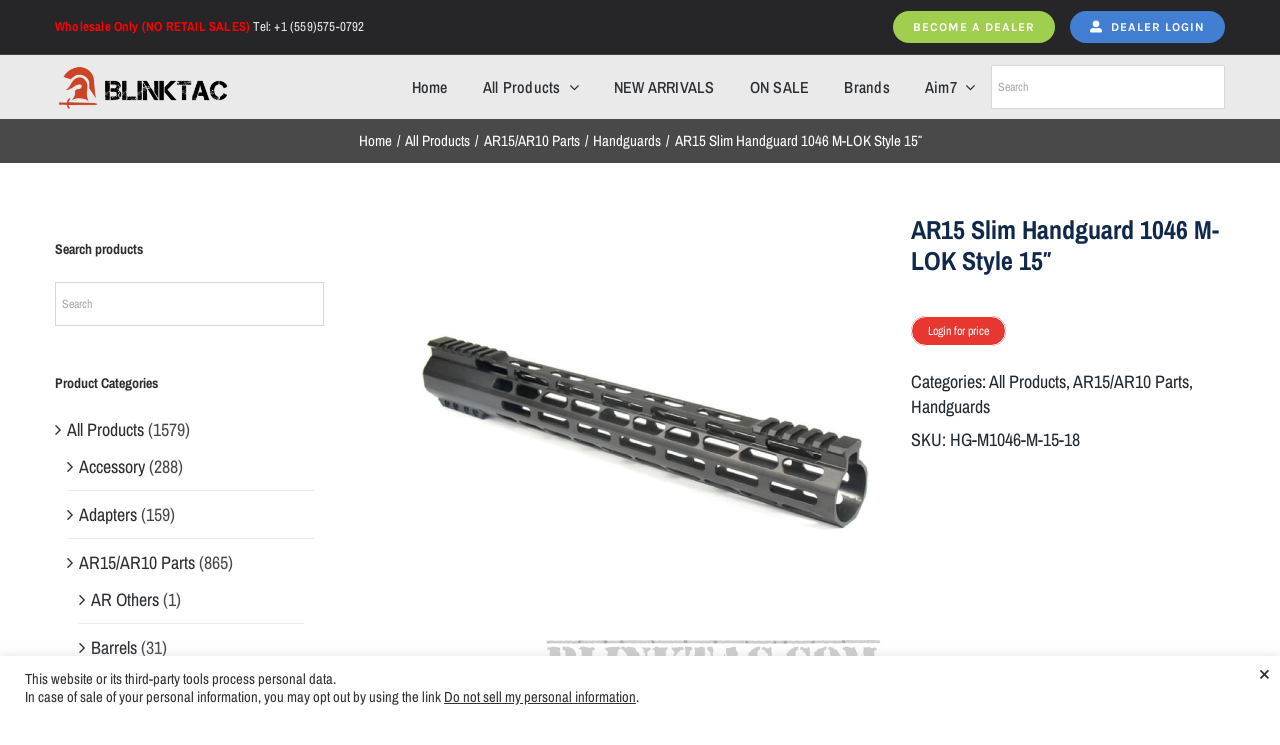

--- FILE ---
content_type: text/html
request_url: https://blinktac.com/product/ar15-slim-handguard-1046-m-lok-style/
body_size: 28593
content:
<!DOCTYPE html>
<html class="avada-html-layout-wide avada-html-header-position-top" lang="en-US" prefix="og: http://ogp.me/ns# fb: http://ogp.me/ns/fb# product: https://ogp.me/ns/product#" prefix="og: https://ogp.me/ns#">
<head>
	<meta http-equiv="X-UA-Compatible" content="IE=edge" />
	<meta http-equiv="Content-Type" content="text/html; charset=utf-8"/>
	<meta name="viewport" content="width=device-width, initial-scale=1" />
	
<!-- Search Engine Optimization by Rank Math - https://rankmath.com/ -->
<title>AR15 Slim Handguard 1046 M-LOK Style 15&quot; - BlinkTac</title>
<meta name="description" content="-T6 6061 Billet Extrusion -CNC Machined -Type II Hardcoat Anodized -Steel Barrel Nut -Hardware Included -Lenghts Available: 4.2, 6, 7, 10, 12, 15, 17"/>
<meta name="robots" content="index, follow, max-snippet:-1, max-video-preview:-1, max-image-preview:large"/>
<link rel="canonical" href="https://blinktac.com/product/ar15-slim-handguard-1046-m-lok-style/" />
<meta property="og:locale" content="en_US" />
<meta property="og:type" content="product" />
<meta property="og:title" content="AR15 Slim Handguard 1046 M-LOK Style 15&quot; - BlinkTac" />
<meta property="og:description" content="-T6 6061 Billet Extrusion -CNC Machined -Type II Hardcoat Anodized -Steel Barrel Nut -Hardware Included -Lenghts Available: 4.2, 6, 7, 10, 12, 15, 17" />
<meta property="og:url" content="https://blinktac.com/product/ar15-slim-handguard-1046-m-lok-style/" />
<meta property="og:site_name" content="BlinkTac" />
<meta property="og:updated_time" content="2024-02-17T20:22:16-08:00" />
<meta property="og:image" content="https://blinktac.com/wp-content/uploads/2021/11/800x800-15.jpg" />
<meta property="og:image:secure_url" content="https://blinktac.com/wp-content/uploads/2021/11/800x800-15.jpg" />
<meta property="og:image:width" content="800" />
<meta property="og:image:height" content="800" />
<meta property="og:image:alt" content="AR15 Slim Handguard 1046 M-LOK Style 15&quot;" />
<meta property="og:image:type" content="image/jpeg" />
<meta property="product:price:amount" content="89" />
<meta property="product:price:currency" content="USD" />
<meta property="product:availability" content="instock" />
<meta name="twitter:card" content="summary_large_image" />
<meta name="twitter:title" content="AR15 Slim Handguard 1046 M-LOK Style 15&quot; - BlinkTac" />
<meta name="twitter:description" content="-T6 6061 Billet Extrusion -CNC Machined -Type II Hardcoat Anodized -Steel Barrel Nut -Hardware Included -Lenghts Available: 4.2, 6, 7, 10, 12, 15, 17" />
<meta name="twitter:image" content="https://blinktac.com/wp-content/uploads/2021/11/800x800-15.jpg" />
<script type="application/ld+json" class="rank-math-schema">{"@context":"https://schema.org","@graph":[{"@type":["SportingGoodsStore","Organization"],"@id":"https://blinktac.com/#organization","name":"BlinkTAC","url":"https://blinktac.com","openingHours":["Monday,Tuesday,Wednesday,Thursday,Friday,Saturday,Sunday 09:00-17:00"]},{"@type":"WebSite","@id":"https://blinktac.com/#website","url":"https://blinktac.com","name":"BlinkTac","publisher":{"@id":"https://blinktac.com/#organization"},"inLanguage":"en-US"},{"@type":"ImageObject","@id":"https://blinktac.com/wp-content/uploads/2021/11/800x800-15.jpg","url":"https://blinktac.com/wp-content/uploads/2021/11/800x800-15.jpg","width":"800","height":"800","caption":"AR15 Slim Handguard 1046 M-LOK Style 15\"","inLanguage":"en-US"},{"@type":"ItemPage","@id":"https://blinktac.com/product/ar15-slim-handguard-1046-m-lok-style/#webpage","url":"https://blinktac.com/product/ar15-slim-handguard-1046-m-lok-style/","name":"AR15 Slim Handguard 1046 M-LOK Style 15&quot; - BlinkTac","datePublished":"2021-11-24T22:55:43-08:00","dateModified":"2024-02-17T20:22:16-08:00","isPartOf":{"@id":"https://blinktac.com/#website"},"primaryImageOfPage":{"@id":"https://blinktac.com/wp-content/uploads/2021/11/800x800-15.jpg"},"inLanguage":"en-US"},{"@type":"Product","name":"AR15 Slim Handguard 1046 M-LOK Style 15\" - BlinkTac","description":"-T6 6061 Billet Extrusion","sku":"HG-M1046-M-15-18","category":"All Products","mainEntityOfPage":{"@id":"https://blinktac.com/product/ar15-slim-handguard-1046-m-lok-style/#webpage"},"image":[{"@type":"ImageObject","url":"https://blinktac.com/wp-content/uploads/2021/11/800x800-15.jpg","height":"800","width":"800"},{"@type":"ImageObject","url":"https://blinktac.com/wp-content/uploads/2021/11/800x800-15.jpg","height":"800","width":"800"},{"@type":"ImageObject","url":"https://blinktac.com/wp-content/uploads/2021/11/Hcd5d36f80a9e4f9b9ca89d18d59563b1d.png","height":"800","width":"800"},{"@type":"ImageObject","url":"https://blinktac.com/wp-content/uploads/2021/11/H9a14fa1c81354ea7b44af844bd769567n.png","height":"800","width":"800"},{"@type":"ImageObject","url":"https://blinktac.com/wp-content/uploads/2021/11/H19a61aa040f744158b58cd5a0de5f6ef0.png","height":"800","width":"800"},{"@type":"ImageObject","url":"https://blinktac.com/wp-content/uploads/2021/11/Hc0d106bf6c204a60bf2b83f39cd3a7a38.png","height":"800","width":"800"},{"@type":"ImageObject","url":"https://blinktac.com/wp-content/uploads/2021/11/5be0db8cbbfff254ff0f59b2-3-large.jpg","height":"600","width":"600"},{"@type":"ImageObject","url":"https://blinktac.com/wp-content/uploads/2021/11/5bee0cd87c23d925544b543b-4-large.jpg","height":"600","width":"600"},{"@type":"ImageObject","url":"https://blinktac.com/wp-content/uploads/2021/11/5bee0cd87c23d925544b543b-2-large.jpg","height":"600","width":"600"},{"@type":"ImageObject","url":"https://blinktac.com/wp-content/uploads/2021/11/6112d332995abfc4c3892278-1-large.jpg","height":"600","width":"600"}],"offers":{"@type":"Offer","price":"89.00","priceCurrency":"USD","priceValidUntil":"2027-12-31","availability":"http://schema.org/InStock","itemCondition":"NewCondition","url":"https://blinktac.com/product/ar15-slim-handguard-1046-m-lok-style/","seller":{"@type":"Organization","@id":"https://blinktac.com/","name":"BlinkTac","url":"https://blinktac.com","logo":""}},"@id":"https://blinktac.com/product/ar15-slim-handguard-1046-m-lok-style/#richSnippet"}]}</script>
<!-- /Rank Math WordPress SEO plugin -->

<link rel="alternate" type="application/rss+xml" title="BlinkTac &raquo; Feed" href="https://blinktac.com/feed/" />
<link rel="alternate" type="application/rss+xml" title="BlinkTac &raquo; Comments Feed" href="https://blinktac.com/comments/feed/" />
								<link rel="icon" href="https://blinktac.com/wp-content/uploads/2020/07/blinktac-logo-280.png" type="image/png" />
		
		
		
				<link rel="alternate" title="oEmbed (JSON)" type="application/json+oembed" href="https://blinktac.com/wp-json/oembed/1.0/embed?url=https%3A%2F%2Fblinktac.com%2Fproduct%2Far15-slim-handguard-1046-m-lok-style%2F" />
<link rel="alternate" title="oEmbed (XML)" type="text/xml+oembed" href="https://blinktac.com/wp-json/oembed/1.0/embed?url=https%3A%2F%2Fblinktac.com%2Fproduct%2Far15-slim-handguard-1046-m-lok-style%2F&#038;format=xml" />
					<meta name="description" content="-T6 6061 Billet Extrusion

-CNC Machined

-Type II Hardcoat Anodized

-Steel Barrel Nut

-Hardware Included

-Lenghts Available: 4.2, 6, 7, 10, 12, 15, 17 Inches

-Inner Diameter 1.31&quot;

-Outer Diameter 1.47&quot;

-Weight With Nut xxx oz

-Weight Without Nut xxx oz"/>
				
		<meta property="og:locale" content="en_US"/>
		<meta property="og:type" content="article"/>
		<meta property="og:site_name" content="BlinkTac"/>
		<meta property="og:title" content="AR15 Slim Handguard 1046 M-LOK Style 15&quot; - BlinkTac"/>
				<meta property="og:description" content="-T6 6061 Billet Extrusion

-CNC Machined

-Type II Hardcoat Anodized

-Steel Barrel Nut

-Hardware Included

-Lenghts Available: 4.2, 6, 7, 10, 12, 15, 17 Inches

-Inner Diameter 1.31&quot;

-Outer Diameter 1.47&quot;

-Weight With Nut xxx oz

-Weight Without Nut xxx oz"/>
				<meta property="og:url" content="https://blinktac.com/product/ar15-slim-handguard-1046-m-lok-style/"/>
													<meta property="article:modified_time" content="2024-02-18T04:22:16-08:00"/>
											<meta property="og:image" content="https://blinktac.com/wp-content/uploads/2021/11/800x800-15.jpg"/>
		<meta property="og:image:width" content="800"/>
		<meta property="og:image:height" content="800"/>
		<meta property="og:image:type" content="image/jpeg"/>
				<style id='wp-img-auto-sizes-contain-inline-css' type='text/css'>
img:is([sizes=auto i],[sizes^="auto," i]){contain-intrinsic-size:3000px 1500px}
/*# sourceURL=wp-img-auto-sizes-contain-inline-css */
</style>
<link rel='stylesheet' id='berocket_mm_quantity_style-css' href='https://blinktac.com/wp-content/plugins/minmax-quantity-for-woocommerce/css/shop.css?ver=1.3.8.3' type='text/css' media='all' />
<style id='wp-emoji-styles-inline-css' type='text/css'>

	img.wp-smiley, img.emoji {
		display: inline !important;
		border: none !important;
		box-shadow: none !important;
		height: 1em !important;
		width: 1em !important;
		margin: 0 0.07em !important;
		vertical-align: -0.1em !important;
		background: none !important;
		padding: 0 !important;
	}
/*# sourceURL=wp-emoji-styles-inline-css */
</style>
<link rel='stylesheet' id='contact-form-7-css' href='https://blinktac.com/wp-content/plugins/contact-form-7/includes/css/styles.css?ver=6.1.4' type='text/css' media='all' />
<link rel='stylesheet' id='cookie-law-info-css' href='https://blinktac.com/wp-content/plugins/cookie-law-info/legacy/public/css/cookie-law-info-public.css?ver=3.3.9.1' type='text/css' media='all' />
<link rel='stylesheet' id='cookie-law-info-gdpr-css' href='https://blinktac.com/wp-content/plugins/cookie-law-info/legacy/public/css/cookie-law-info-gdpr.css?ver=3.3.9.1' type='text/css' media='all' />
<link rel='stylesheet' id='wwpp_single_product_page_css-css' href='https://blinktac.com/wp-content/plugins/woocommerce-wholesale-prices-premium/css/wwpp-single-product-page.css?ver=1.30.2' type='text/css' media='all' />
<link rel='stylesheet' id='photoswipe-css' href='https://blinktac.com/wp-content/plugins/woocommerce/assets/css/photoswipe/photoswipe.min.css?ver=10.4.3' type='text/css' media='all' />
<link rel='stylesheet' id='photoswipe-default-skin-css' href='https://blinktac.com/wp-content/plugins/woocommerce/assets/css/photoswipe/default-skin/default-skin.min.css?ver=10.4.3' type='text/css' media='all' />
<style id='woocommerce-inline-inline-css' type='text/css'>
.woocommerce form .form-row .required { visibility: visible; }
/*# sourceURL=woocommerce-inline-inline-css */
</style>
<link rel='stylesheet' id='aws-style-css' href='https://blinktac.com/wp-content/plugins/advanced-woo-search/assets/css/common.min.css?ver=3.51' type='text/css' media='all' />
<link rel='stylesheet' id='dgwt-wcas-style-css' href='https://blinktac.com/wp-content/plugins/ajax-search-for-woocommerce/assets/css/style.min.css?ver=1.32.2' type='text/css' media='all' />
<link rel='preload' as='font' type='font/woff2' crossorigin='anonymous' id='tinvwl-webfont-font-css' href='https://blinktac.com/wp-content/plugins/ti-woocommerce-wishlist/assets/fonts/tinvwl-webfont.woff2?ver=xu2uyi'  media='all' />
<link rel='stylesheet' id='tinvwl-webfont-css' href='https://blinktac.com/wp-content/plugins/ti-woocommerce-wishlist/assets/css/webfont.min.css?ver=2.11.1' type='text/css' media='all' />
<link rel='stylesheet' id='tinvwl-css' href='https://blinktac.com/wp-content/plugins/ti-woocommerce-wishlist/assets/css/public.min.css?ver=2.11.1' type='text/css' media='all' />
<link rel='stylesheet' id='fusion-dynamic-css-css' href='https://blinktac.com/wp-content/uploads/fusion-styles/ce847092744b04e58676c9e8010ba314.min.css?ver=3.14.2' type='text/css' media='all' />
<script type="text/javascript" src="https://blinktac.com/wp-includes/js/jquery/jquery.min.js?ver=3.7.1" id="jquery-core-js"></script>
<script type="text/javascript" src="https://blinktac.com/wp-includes/js/jquery/jquery-migrate.min.js?ver=3.4.1" id="jquery-migrate-js"></script>
<script type="text/javascript" id="cookie-law-info-js-extra">
/* <![CDATA[ */
var Cli_Data = {"nn_cookie_ids":[],"cookielist":[],"non_necessary_cookies":[],"ccpaEnabled":"1","ccpaRegionBased":"","ccpaBarEnabled":"1","strictlyEnabled":["necessary","obligatoire"],"ccpaType":"ccpa","js_blocking":"1","custom_integration":"","triggerDomRefresh":"","secure_cookies":""};
var cli_cookiebar_settings = {"animate_speed_hide":"500","animate_speed_show":"500","background":"#FFF","border":"#b1a6a6c2","border_on":"","button_1_button_colour":"#61a229","button_1_button_hover":"#4e8221","button_1_link_colour":"#fff","button_1_as_button":"1","button_1_new_win":"","button_2_button_colour":"#333","button_2_button_hover":"#292929","button_2_link_colour":"#444","button_2_as_button":"","button_2_hidebar":"","button_3_button_colour":"#dedfe0","button_3_button_hover":"#b2b2b3","button_3_link_colour":"#333333","button_3_as_button":"1","button_3_new_win":"","button_4_button_colour":"#dedfe0","button_4_button_hover":"#b2b2b3","button_4_link_colour":"#333333","button_4_as_button":"1","button_7_button_colour":"#459e31","button_7_button_hover":"#377e27","button_7_link_colour":"#fff","button_7_as_button":"1","button_7_new_win":"","font_family":"inherit","header_fix":"","notify_animate_hide":"1","notify_animate_show":"","notify_div_id":"#cookie-law-info-bar","notify_position_horizontal":"right","notify_position_vertical":"bottom","scroll_close":"","scroll_close_reload":"","accept_close_reload":"","reject_close_reload":"","showagain_tab":"","showagain_background":"#fff","showagain_border":"#000","showagain_div_id":"#cookie-law-info-again","showagain_x_position":"100px","text":"#333333","show_once_yn":"","show_once":"10000","logging_on":"","as_popup":"","popup_overlay":"1","bar_heading_text":"","cookie_bar_as":"banner","popup_showagain_position":"bottom-right","widget_position":"left"};
var log_object = {"ajax_url":"https://blinktac.com/wp-admin/admin-ajax.php"};
//# sourceURL=cookie-law-info-js-extra
/* ]]> */
</script>
<script type="text/javascript" src="https://blinktac.com/wp-content/plugins/cookie-law-info/legacy/public/js/cookie-law-info-public.js?ver=3.3.9.1" id="cookie-law-info-js"></script>
<script type="text/javascript" id="cookie-law-info-ccpa-js-extra">
/* <![CDATA[ */
var ccpa_data = {"opt_out_prompt":"Do you really wish to opt out","opt_out_confirm":"Confirm","opt_out_cancel":"Cancel"};
//# sourceURL=cookie-law-info-ccpa-js-extra
/* ]]> */
</script>
<script type="text/javascript" src="https://blinktac.com/wp-content/plugins/cookie-law-info/legacy/admin/modules/ccpa/assets/js/cookie-law-info-ccpa.js?ver=3.3.9.1" id="cookie-law-info-ccpa-js"></script>
<script type="text/javascript" src="https://blinktac.com/wp-content/plugins/minmax-quantity-for-woocommerce/js/frontend.js?ver=6.9" id="berocket-front-cart-js-js"></script>
<script type="text/javascript" src="https://blinktac.com/wp-content/plugins/woocommerce/assets/js/jquery-blockui/jquery.blockUI.min.js?ver=2.7.0-wc.10.4.3" id="wc-jquery-blockui-js" data-wp-strategy="defer"></script>
<script type="text/javascript" id="wc-add-to-cart-js-extra">
/* <![CDATA[ */
var wc_add_to_cart_params = {"ajax_url":"/wp-admin/admin-ajax.php","wc_ajax_url":"/?wc-ajax=%%endpoint%%","i18n_view_cart":"View cart","cart_url":"https://blinktac.com/cart/","is_cart":"","cart_redirect_after_add":"no"};
//# sourceURL=wc-add-to-cart-js-extra
/* ]]> */
</script>
<script type="text/javascript" src="https://blinktac.com/wp-content/plugins/woocommerce/assets/js/frontend/add-to-cart.min.js?ver=10.4.3" id="wc-add-to-cart-js" defer="defer" data-wp-strategy="defer"></script>
<script type="text/javascript" src="https://blinktac.com/wp-content/plugins/woocommerce/assets/js/zoom/jquery.zoom.min.js?ver=1.7.21-wc.10.4.3" id="wc-zoom-js" defer="defer" data-wp-strategy="defer"></script>
<script type="text/javascript" src="https://blinktac.com/wp-content/plugins/woocommerce/assets/js/flexslider/jquery.flexslider.min.js?ver=2.7.2-wc.10.4.3" id="wc-flexslider-js" defer="defer" data-wp-strategy="defer"></script>
<script type="text/javascript" src="https://blinktac.com/wp-content/plugins/woocommerce/assets/js/photoswipe/photoswipe.min.js?ver=4.1.1-wc.10.4.3" id="wc-photoswipe-js" defer="defer" data-wp-strategy="defer"></script>
<script type="text/javascript" src="https://blinktac.com/wp-content/plugins/woocommerce/assets/js/photoswipe/photoswipe-ui-default.min.js?ver=4.1.1-wc.10.4.3" id="wc-photoswipe-ui-default-js" defer="defer" data-wp-strategy="defer"></script>
<script type="text/javascript" id="wc-single-product-js-extra">
/* <![CDATA[ */
var wc_single_product_params = {"i18n_required_rating_text":"Please select a rating","i18n_rating_options":["1 of 5 stars","2 of 5 stars","3 of 5 stars","4 of 5 stars","5 of 5 stars"],"i18n_product_gallery_trigger_text":"View full-screen image gallery","review_rating_required":"yes","flexslider":{"rtl":false,"animation":"slide","smoothHeight":true,"directionNav":true,"controlNav":"thumbnails","slideshow":false,"animationSpeed":500,"animationLoop":true,"allowOneSlide":false,"prevText":"\u003Ci class=\"awb-icon-angle-left\"\u003E\u003C/i\u003E","nextText":"\u003Ci class=\"awb-icon-angle-right\"\u003E\u003C/i\u003E"},"zoom_enabled":"1","zoom_options":[],"photoswipe_enabled":"1","photoswipe_options":{"shareEl":false,"closeOnScroll":false,"history":false,"hideAnimationDuration":0,"showAnimationDuration":0},"flexslider_enabled":"1"};
//# sourceURL=wc-single-product-js-extra
/* ]]> */
</script>
<script type="text/javascript" src="https://blinktac.com/wp-content/plugins/woocommerce/assets/js/frontend/single-product.min.js?ver=10.4.3" id="wc-single-product-js" defer="defer" data-wp-strategy="defer"></script>
<script type="text/javascript" src="https://blinktac.com/wp-content/plugins/woocommerce/assets/js/js-cookie/js.cookie.min.js?ver=2.1.4-wc.10.4.3" id="wc-js-cookie-js" data-wp-strategy="defer"></script>
<script type="text/javascript" id="woocommerce-js-extra">
/* <![CDATA[ */
var woocommerce_params = {"ajax_url":"/wp-admin/admin-ajax.php","wc_ajax_url":"/?wc-ajax=%%endpoint%%","i18n_password_show":"Show password","i18n_password_hide":"Hide password"};
//# sourceURL=woocommerce-js-extra
/* ]]> */
</script>
<script type="text/javascript" src="https://blinktac.com/wp-content/plugins/woocommerce/assets/js/frontend/woocommerce.min.js?ver=10.4.3" id="woocommerce-js" defer="defer" data-wp-strategy="defer"></script>
<link rel="https://api.w.org/" href="https://blinktac.com/wp-json/" /><link rel="alternate" title="JSON" type="application/json" href="https://blinktac.com/wp-json/wp/v2/product/25168" /><link rel="EditURI" type="application/rsd+xml" title="RSD" href="https://blinktac.com/xmlrpc.php?rsd" />
<meta name="generator" content="WordPress 6.9" />
<link rel='shortlink' href='https://blinktac.com/?p=25168' />
<style></style>		<link rel="manifest" href="https://blinktac.com/wp-json/wp/v2/web-app-manifest">
					<meta name="theme-color" content="#fff">
								<meta name="apple-mobile-web-app-capable" content="yes">
				<meta name="mobile-web-app-capable" content="yes">

				<link rel="apple-touch-startup-image" href="https://blinktac.com/wp-content/uploads/2023/04/cropped-icon-blinktac-1-192x192.png">

				<meta name="apple-mobile-web-app-title" content="BlinkTac">
		<meta name="application-name" content="BlinkTac">
		<meta name="wwp" content="yes" />		<style>
			.dgwt-wcas-ico-magnifier,.dgwt-wcas-ico-magnifier-handler{max-width:20px}.dgwt-wcas-search-wrapp{max-width:600px}.dgwt-wcas-search-wrapp .dgwt-wcas-sf-wrapp input[type=search].dgwt-wcas-search-input,.dgwt-wcas-search-wrapp .dgwt-wcas-sf-wrapp input[type=search].dgwt-wcas-search-input:hover,.dgwt-wcas-search-wrapp .dgwt-wcas-sf-wrapp input[type=search].dgwt-wcas-search-input:focus{background-color:#fff}.dgwt-wcas-search-wrapp .dgwt-wcas-sf-wrapp .dgwt-wcas-search-submit::before{}.dgwt-wcas-search-wrapp .dgwt-wcas-sf-wrapp .dgwt-wcas-search-submit:hover::before,.dgwt-wcas-search-wrapp .dgwt-wcas-sf-wrapp .dgwt-wcas-search-submit:focus::before{}.dgwt-wcas-search-wrapp .dgwt-wcas-sf-wrapp .dgwt-wcas-search-submit,.dgwt-wcas-om-bar .dgwt-wcas-om-return{color:#fff}.dgwt-wcas-search-wrapp .dgwt-wcas-ico-magnifier,.dgwt-wcas-search-wrapp .dgwt-wcas-sf-wrapp .dgwt-wcas-search-submit svg path,.dgwt-wcas-om-bar .dgwt-wcas-om-return svg path{fill:#fff}.dgwt-wcas-search-icon{color:#fff}.dgwt-wcas-search-icon path{fill:#fff}		</style>
		<link rel="preload" href="https://blinktac.com/wp-content/themes/Avada/includes/lib/assets/fonts/icomoon/awb-icons.woff" as="font" type="font/woff" crossorigin><link rel="preload" href="//blinktac.com/wp-content/themes/Avada/includes/lib/assets/fonts/fontawesome/webfonts/fa-brands-400.woff2" as="font" type="font/woff2" crossorigin><link rel="preload" href="//blinktac.com/wp-content/themes/Avada/includes/lib/assets/fonts/fontawesome/webfonts/fa-regular-400.woff2" as="font" type="font/woff2" crossorigin><link rel="preload" href="//blinktac.com/wp-content/themes/Avada/includes/lib/assets/fonts/fontawesome/webfonts/fa-solid-900.woff2" as="font" type="font/woff2" crossorigin><link rel="preload" href="https://blinktac.com/wp-content/uploads/fusion-gfonts/tss0ApVBdCYD5Q7hcxTE1ArZ0bbwiXw.woff2" as="font" type="font/woff2" crossorigin><link rel="preload" href="https://blinktac.com/wp-content/uploads/fusion-gfonts/0nkoC9_pNeMfhX4BhcH4ag.woff2" as="font" type="font/woff2" crossorigin><link rel="preload" href="https://blinktac.com/wp-content/uploads/fusion-gfonts/UcCO3FwrK3iLTeHuS_nVMrMxCp50SjIw2boKoduKmMEVuLyfAZ9hiA.woff2" as="font" type="font/woff2" crossorigin><style type="text/css" id="css-fb-visibility">@media screen and (max-width: 640px){.fusion-no-small-visibility{display:none !important;}body .sm-text-align-center{text-align:center !important;}body .sm-text-align-left{text-align:left !important;}body .sm-text-align-right{text-align:right !important;}body .sm-text-align-justify{text-align:justify !important;}body .sm-flex-align-center{justify-content:center !important;}body .sm-flex-align-flex-start{justify-content:flex-start !important;}body .sm-flex-align-flex-end{justify-content:flex-end !important;}body .sm-mx-auto{margin-left:auto !important;margin-right:auto !important;}body .sm-ml-auto{margin-left:auto !important;}body .sm-mr-auto{margin-right:auto !important;}body .fusion-absolute-position-small{position:absolute;width:100%;}.awb-sticky.awb-sticky-small{ position: sticky; top: var(--awb-sticky-offset,0); }}@media screen and (min-width: 641px) and (max-width: 1024px){.fusion-no-medium-visibility{display:none !important;}body .md-text-align-center{text-align:center !important;}body .md-text-align-left{text-align:left !important;}body .md-text-align-right{text-align:right !important;}body .md-text-align-justify{text-align:justify !important;}body .md-flex-align-center{justify-content:center !important;}body .md-flex-align-flex-start{justify-content:flex-start !important;}body .md-flex-align-flex-end{justify-content:flex-end !important;}body .md-mx-auto{margin-left:auto !important;margin-right:auto !important;}body .md-ml-auto{margin-left:auto !important;}body .md-mr-auto{margin-right:auto !important;}body .fusion-absolute-position-medium{position:absolute;width:100%;}.awb-sticky.awb-sticky-medium{ position: sticky; top: var(--awb-sticky-offset,0); }}@media screen and (min-width: 1025px){.fusion-no-large-visibility{display:none !important;}body .lg-text-align-center{text-align:center !important;}body .lg-text-align-left{text-align:left !important;}body .lg-text-align-right{text-align:right !important;}body .lg-text-align-justify{text-align:justify !important;}body .lg-flex-align-center{justify-content:center !important;}body .lg-flex-align-flex-start{justify-content:flex-start !important;}body .lg-flex-align-flex-end{justify-content:flex-end !important;}body .lg-mx-auto{margin-left:auto !important;margin-right:auto !important;}body .lg-ml-auto{margin-left:auto !important;}body .lg-mr-auto{margin-right:auto !important;}body .fusion-absolute-position-large{position:absolute;width:100%;}.awb-sticky.awb-sticky-large{ position: sticky; top: var(--awb-sticky-offset,0); }}</style>	<noscript><style>.woocommerce-product-gallery{ opacity: 1 !important; }</style></noscript>
	
            <style>

                .fusion-flyout-search .aws-container {
                    margin: 0 auto;
                    padding: 0;
                    width: 100%;
                    width: calc(100% - 40px);
                    max-width: 600px;
                    position: absolute;
                    top: 40%;
                    left: 20px;
                    right: 20px;
                }

                .fusion-overlay-search .aws-container {
                    width: 100%;
                }

                .fusion-secondary-menu-search .aws-container {
                    margin-left: 10px;
                }

            </style>

        <meta name="generator" content="Powered by Slider Revolution 6.7.39 - responsive, Mobile-Friendly Slider Plugin for WordPress with comfortable drag and drop interface." />
<script>function setREVStartSize(e){
			//window.requestAnimationFrame(function() {
				window.RSIW = window.RSIW===undefined ? window.innerWidth : window.RSIW;
				window.RSIH = window.RSIH===undefined ? window.innerHeight : window.RSIH;
				try {
					var pw = document.getElementById(e.c).parentNode.offsetWidth,
						newh;
					pw = pw===0 || isNaN(pw) || (e.l=="fullwidth" || e.layout=="fullwidth") ? window.RSIW : pw;
					e.tabw = e.tabw===undefined ? 0 : parseInt(e.tabw);
					e.thumbw = e.thumbw===undefined ? 0 : parseInt(e.thumbw);
					e.tabh = e.tabh===undefined ? 0 : parseInt(e.tabh);
					e.thumbh = e.thumbh===undefined ? 0 : parseInt(e.thumbh);
					e.tabhide = e.tabhide===undefined ? 0 : parseInt(e.tabhide);
					e.thumbhide = e.thumbhide===undefined ? 0 : parseInt(e.thumbhide);
					e.mh = e.mh===undefined || e.mh=="" || e.mh==="auto" ? 0 : parseInt(e.mh,0);
					if(e.layout==="fullscreen" || e.l==="fullscreen")
						newh = Math.max(e.mh,window.RSIH);
					else{
						e.gw = Array.isArray(e.gw) ? e.gw : [e.gw];
						for (var i in e.rl) if (e.gw[i]===undefined || e.gw[i]===0) e.gw[i] = e.gw[i-1];
						e.gh = e.el===undefined || e.el==="" || (Array.isArray(e.el) && e.el.length==0)? e.gh : e.el;
						e.gh = Array.isArray(e.gh) ? e.gh : [e.gh];
						for (var i in e.rl) if (e.gh[i]===undefined || e.gh[i]===0) e.gh[i] = e.gh[i-1];
											
						var nl = new Array(e.rl.length),
							ix = 0,
							sl;
						e.tabw = e.tabhide>=pw ? 0 : e.tabw;
						e.thumbw = e.thumbhide>=pw ? 0 : e.thumbw;
						e.tabh = e.tabhide>=pw ? 0 : e.tabh;
						e.thumbh = e.thumbhide>=pw ? 0 : e.thumbh;
						for (var i in e.rl) nl[i] = e.rl[i]<window.RSIW ? 0 : e.rl[i];
						sl = nl[0];
						for (var i in nl) if (sl>nl[i] && nl[i]>0) { sl = nl[i]; ix=i;}
						var m = pw>(e.gw[ix]+e.tabw+e.thumbw) ? 1 : (pw-(e.tabw+e.thumbw)) / (e.gw[ix]);
						newh =  (e.gh[ix] * m) + (e.tabh + e.thumbh);
					}
					var el = document.getElementById(e.c);
					if (el!==null && el) el.style.height = newh+"px";
					el = document.getElementById(e.c+"_wrapper");
					if (el!==null && el) {
						el.style.height = newh+"px";
						el.style.display = "block";
					}
				} catch(e){
					console.log("Failure at Presize of Slider:" + e)
				}
			//});
		  };</script>
		<script type="text/javascript">
			var doc = document.documentElement;
			doc.setAttribute( 'data-useragent', navigator.userAgent );
		</script>
		<!-- Google tag (gtag.js) -->
<script async src="https://www.googletagmanager.com/gtag/js?id=G-Y057F4RHJ8"></script>
<script>
  window.dataLayer = window.dataLayer || [];
  function gtag(){dataLayer.push(arguments);}
  gtag('js', new Date());

  gtag('config', 'G-Y057F4RHJ8');
</script>
	<link rel='stylesheet' id='wc-blocks-style-css' href='https://blinktac.com/wp-content/plugins/woocommerce/assets/client/blocks/wc-blocks.css?ver=wc-10.4.3' type='text/css' media='all' />
<style id='global-styles-inline-css' type='text/css'>
:root{--wp--preset--aspect-ratio--square: 1;--wp--preset--aspect-ratio--4-3: 4/3;--wp--preset--aspect-ratio--3-4: 3/4;--wp--preset--aspect-ratio--3-2: 3/2;--wp--preset--aspect-ratio--2-3: 2/3;--wp--preset--aspect-ratio--16-9: 16/9;--wp--preset--aspect-ratio--9-16: 9/16;--wp--preset--color--black: #000000;--wp--preset--color--cyan-bluish-gray: #abb8c3;--wp--preset--color--white: #ffffff;--wp--preset--color--pale-pink: #f78da7;--wp--preset--color--vivid-red: #cf2e2e;--wp--preset--color--luminous-vivid-orange: #ff6900;--wp--preset--color--luminous-vivid-amber: #fcb900;--wp--preset--color--light-green-cyan: #7bdcb5;--wp--preset--color--vivid-green-cyan: #00d084;--wp--preset--color--pale-cyan-blue: #8ed1fc;--wp--preset--color--vivid-cyan-blue: #0693e3;--wp--preset--color--vivid-purple: #9b51e0;--wp--preset--color--awb-color-1: rgba(255,255,255,1);--wp--preset--color--awb-color-2: rgba(246,246,246,1);--wp--preset--color--awb-color-3: rgba(234,234,234,1);--wp--preset--color--awb-color-4: rgba(103,183,225,1);--wp--preset--color--awb-color-5: rgba(66,126,209,1);--wp--preset--color--awb-color-6: rgba(232,54,48,1);--wp--preset--color--awb-color-7: rgba(51,51,51,1);--wp--preset--color--awb-color-8: rgba(43,46,50,1);--wp--preset--color--awb-color-custom-10: rgba(116,116,116,1);--wp--preset--color--awb-color-custom-11: rgba(160,206,78,1);--wp--preset--color--awb-color-custom-12: rgba(0,0,0,1);--wp--preset--color--awb-color-custom-13: rgba(38,37,40,1);--wp--preset--color--awb-color-custom-14: rgba(73,73,73,1);--wp--preset--gradient--vivid-cyan-blue-to-vivid-purple: linear-gradient(135deg,rgb(6,147,227) 0%,rgb(155,81,224) 100%);--wp--preset--gradient--light-green-cyan-to-vivid-green-cyan: linear-gradient(135deg,rgb(122,220,180) 0%,rgb(0,208,130) 100%);--wp--preset--gradient--luminous-vivid-amber-to-luminous-vivid-orange: linear-gradient(135deg,rgb(252,185,0) 0%,rgb(255,105,0) 100%);--wp--preset--gradient--luminous-vivid-orange-to-vivid-red: linear-gradient(135deg,rgb(255,105,0) 0%,rgb(207,46,46) 100%);--wp--preset--gradient--very-light-gray-to-cyan-bluish-gray: linear-gradient(135deg,rgb(238,238,238) 0%,rgb(169,184,195) 100%);--wp--preset--gradient--cool-to-warm-spectrum: linear-gradient(135deg,rgb(74,234,220) 0%,rgb(151,120,209) 20%,rgb(207,42,186) 40%,rgb(238,44,130) 60%,rgb(251,105,98) 80%,rgb(254,248,76) 100%);--wp--preset--gradient--blush-light-purple: linear-gradient(135deg,rgb(255,206,236) 0%,rgb(152,150,240) 100%);--wp--preset--gradient--blush-bordeaux: linear-gradient(135deg,rgb(254,205,165) 0%,rgb(254,45,45) 50%,rgb(107,0,62) 100%);--wp--preset--gradient--luminous-dusk: linear-gradient(135deg,rgb(255,203,112) 0%,rgb(199,81,192) 50%,rgb(65,88,208) 100%);--wp--preset--gradient--pale-ocean: linear-gradient(135deg,rgb(255,245,203) 0%,rgb(182,227,212) 50%,rgb(51,167,181) 100%);--wp--preset--gradient--electric-grass: linear-gradient(135deg,rgb(202,248,128) 0%,rgb(113,206,126) 100%);--wp--preset--gradient--midnight: linear-gradient(135deg,rgb(2,3,129) 0%,rgb(40,116,252) 100%);--wp--preset--font-size--small: 13.5px;--wp--preset--font-size--medium: 20px;--wp--preset--font-size--large: 27px;--wp--preset--font-size--x-large: 42px;--wp--preset--font-size--normal: 18px;--wp--preset--font-size--xlarge: 36px;--wp--preset--font-size--huge: 54px;--wp--preset--spacing--20: 0.44rem;--wp--preset--spacing--30: 0.67rem;--wp--preset--spacing--40: 1rem;--wp--preset--spacing--50: 1.5rem;--wp--preset--spacing--60: 2.25rem;--wp--preset--spacing--70: 3.38rem;--wp--preset--spacing--80: 5.06rem;--wp--preset--shadow--natural: 6px 6px 9px rgba(0, 0, 0, 0.2);--wp--preset--shadow--deep: 12px 12px 50px rgba(0, 0, 0, 0.4);--wp--preset--shadow--sharp: 6px 6px 0px rgba(0, 0, 0, 0.2);--wp--preset--shadow--outlined: 6px 6px 0px -3px rgb(255, 255, 255), 6px 6px rgb(0, 0, 0);--wp--preset--shadow--crisp: 6px 6px 0px rgb(0, 0, 0);}:where(.is-layout-flex){gap: 0.5em;}:where(.is-layout-grid){gap: 0.5em;}body .is-layout-flex{display: flex;}.is-layout-flex{flex-wrap: wrap;align-items: center;}.is-layout-flex > :is(*, div){margin: 0;}body .is-layout-grid{display: grid;}.is-layout-grid > :is(*, div){margin: 0;}:where(.wp-block-columns.is-layout-flex){gap: 2em;}:where(.wp-block-columns.is-layout-grid){gap: 2em;}:where(.wp-block-post-template.is-layout-flex){gap: 1.25em;}:where(.wp-block-post-template.is-layout-grid){gap: 1.25em;}.has-black-color{color: var(--wp--preset--color--black) !important;}.has-cyan-bluish-gray-color{color: var(--wp--preset--color--cyan-bluish-gray) !important;}.has-white-color{color: var(--wp--preset--color--white) !important;}.has-pale-pink-color{color: var(--wp--preset--color--pale-pink) !important;}.has-vivid-red-color{color: var(--wp--preset--color--vivid-red) !important;}.has-luminous-vivid-orange-color{color: var(--wp--preset--color--luminous-vivid-orange) !important;}.has-luminous-vivid-amber-color{color: var(--wp--preset--color--luminous-vivid-amber) !important;}.has-light-green-cyan-color{color: var(--wp--preset--color--light-green-cyan) !important;}.has-vivid-green-cyan-color{color: var(--wp--preset--color--vivid-green-cyan) !important;}.has-pale-cyan-blue-color{color: var(--wp--preset--color--pale-cyan-blue) !important;}.has-vivid-cyan-blue-color{color: var(--wp--preset--color--vivid-cyan-blue) !important;}.has-vivid-purple-color{color: var(--wp--preset--color--vivid-purple) !important;}.has-black-background-color{background-color: var(--wp--preset--color--black) !important;}.has-cyan-bluish-gray-background-color{background-color: var(--wp--preset--color--cyan-bluish-gray) !important;}.has-white-background-color{background-color: var(--wp--preset--color--white) !important;}.has-pale-pink-background-color{background-color: var(--wp--preset--color--pale-pink) !important;}.has-vivid-red-background-color{background-color: var(--wp--preset--color--vivid-red) !important;}.has-luminous-vivid-orange-background-color{background-color: var(--wp--preset--color--luminous-vivid-orange) !important;}.has-luminous-vivid-amber-background-color{background-color: var(--wp--preset--color--luminous-vivid-amber) !important;}.has-light-green-cyan-background-color{background-color: var(--wp--preset--color--light-green-cyan) !important;}.has-vivid-green-cyan-background-color{background-color: var(--wp--preset--color--vivid-green-cyan) !important;}.has-pale-cyan-blue-background-color{background-color: var(--wp--preset--color--pale-cyan-blue) !important;}.has-vivid-cyan-blue-background-color{background-color: var(--wp--preset--color--vivid-cyan-blue) !important;}.has-vivid-purple-background-color{background-color: var(--wp--preset--color--vivid-purple) !important;}.has-black-border-color{border-color: var(--wp--preset--color--black) !important;}.has-cyan-bluish-gray-border-color{border-color: var(--wp--preset--color--cyan-bluish-gray) !important;}.has-white-border-color{border-color: var(--wp--preset--color--white) !important;}.has-pale-pink-border-color{border-color: var(--wp--preset--color--pale-pink) !important;}.has-vivid-red-border-color{border-color: var(--wp--preset--color--vivid-red) !important;}.has-luminous-vivid-orange-border-color{border-color: var(--wp--preset--color--luminous-vivid-orange) !important;}.has-luminous-vivid-amber-border-color{border-color: var(--wp--preset--color--luminous-vivid-amber) !important;}.has-light-green-cyan-border-color{border-color: var(--wp--preset--color--light-green-cyan) !important;}.has-vivid-green-cyan-border-color{border-color: var(--wp--preset--color--vivid-green-cyan) !important;}.has-pale-cyan-blue-border-color{border-color: var(--wp--preset--color--pale-cyan-blue) !important;}.has-vivid-cyan-blue-border-color{border-color: var(--wp--preset--color--vivid-cyan-blue) !important;}.has-vivid-purple-border-color{border-color: var(--wp--preset--color--vivid-purple) !important;}.has-vivid-cyan-blue-to-vivid-purple-gradient-background{background: var(--wp--preset--gradient--vivid-cyan-blue-to-vivid-purple) !important;}.has-light-green-cyan-to-vivid-green-cyan-gradient-background{background: var(--wp--preset--gradient--light-green-cyan-to-vivid-green-cyan) !important;}.has-luminous-vivid-amber-to-luminous-vivid-orange-gradient-background{background: var(--wp--preset--gradient--luminous-vivid-amber-to-luminous-vivid-orange) !important;}.has-luminous-vivid-orange-to-vivid-red-gradient-background{background: var(--wp--preset--gradient--luminous-vivid-orange-to-vivid-red) !important;}.has-very-light-gray-to-cyan-bluish-gray-gradient-background{background: var(--wp--preset--gradient--very-light-gray-to-cyan-bluish-gray) !important;}.has-cool-to-warm-spectrum-gradient-background{background: var(--wp--preset--gradient--cool-to-warm-spectrum) !important;}.has-blush-light-purple-gradient-background{background: var(--wp--preset--gradient--blush-light-purple) !important;}.has-blush-bordeaux-gradient-background{background: var(--wp--preset--gradient--blush-bordeaux) !important;}.has-luminous-dusk-gradient-background{background: var(--wp--preset--gradient--luminous-dusk) !important;}.has-pale-ocean-gradient-background{background: var(--wp--preset--gradient--pale-ocean) !important;}.has-electric-grass-gradient-background{background: var(--wp--preset--gradient--electric-grass) !important;}.has-midnight-gradient-background{background: var(--wp--preset--gradient--midnight) !important;}.has-small-font-size{font-size: var(--wp--preset--font-size--small) !important;}.has-medium-font-size{font-size: var(--wp--preset--font-size--medium) !important;}.has-large-font-size{font-size: var(--wp--preset--font-size--large) !important;}.has-x-large-font-size{font-size: var(--wp--preset--font-size--x-large) !important;}
/*# sourceURL=global-styles-inline-css */
</style>
<style id='wp-block-library-inline-css' type='text/css'>
:root{--wp-block-synced-color:#7a00df;--wp-block-synced-color--rgb:122,0,223;--wp-bound-block-color:var(--wp-block-synced-color);--wp-editor-canvas-background:#ddd;--wp-admin-theme-color:#007cba;--wp-admin-theme-color--rgb:0,124,186;--wp-admin-theme-color-darker-10:#006ba1;--wp-admin-theme-color-darker-10--rgb:0,107,160.5;--wp-admin-theme-color-darker-20:#005a87;--wp-admin-theme-color-darker-20--rgb:0,90,135;--wp-admin-border-width-focus:2px}@media (min-resolution:192dpi){:root{--wp-admin-border-width-focus:1.5px}}.wp-element-button{cursor:pointer}:root .has-very-light-gray-background-color{background-color:#eee}:root .has-very-dark-gray-background-color{background-color:#313131}:root .has-very-light-gray-color{color:#eee}:root .has-very-dark-gray-color{color:#313131}:root .has-vivid-green-cyan-to-vivid-cyan-blue-gradient-background{background:linear-gradient(135deg,#00d084,#0693e3)}:root .has-purple-crush-gradient-background{background:linear-gradient(135deg,#34e2e4,#4721fb 50%,#ab1dfe)}:root .has-hazy-dawn-gradient-background{background:linear-gradient(135deg,#faaca8,#dad0ec)}:root .has-subdued-olive-gradient-background{background:linear-gradient(135deg,#fafae1,#67a671)}:root .has-atomic-cream-gradient-background{background:linear-gradient(135deg,#fdd79a,#004a59)}:root .has-nightshade-gradient-background{background:linear-gradient(135deg,#330968,#31cdcf)}:root .has-midnight-gradient-background{background:linear-gradient(135deg,#020381,#2874fc)}:root{--wp--preset--font-size--normal:16px;--wp--preset--font-size--huge:42px}.has-regular-font-size{font-size:1em}.has-larger-font-size{font-size:2.625em}.has-normal-font-size{font-size:var(--wp--preset--font-size--normal)}.has-huge-font-size{font-size:var(--wp--preset--font-size--huge)}.has-text-align-center{text-align:center}.has-text-align-left{text-align:left}.has-text-align-right{text-align:right}.has-fit-text{white-space:nowrap!important}#end-resizable-editor-section{display:none}.aligncenter{clear:both}.items-justified-left{justify-content:flex-start}.items-justified-center{justify-content:center}.items-justified-right{justify-content:flex-end}.items-justified-space-between{justify-content:space-between}.screen-reader-text{border:0;clip-path:inset(50%);height:1px;margin:-1px;overflow:hidden;padding:0;position:absolute;width:1px;word-wrap:normal!important}.screen-reader-text:focus{background-color:#ddd;clip-path:none;color:#444;display:block;font-size:1em;height:auto;left:5px;line-height:normal;padding:15px 23px 14px;text-decoration:none;top:5px;width:auto;z-index:100000}html :where(.has-border-color){border-style:solid}html :where([style*=border-top-color]){border-top-style:solid}html :where([style*=border-right-color]){border-right-style:solid}html :where([style*=border-bottom-color]){border-bottom-style:solid}html :where([style*=border-left-color]){border-left-style:solid}html :where([style*=border-width]){border-style:solid}html :where([style*=border-top-width]){border-top-style:solid}html :where([style*=border-right-width]){border-right-style:solid}html :where([style*=border-bottom-width]){border-bottom-style:solid}html :where([style*=border-left-width]){border-left-style:solid}html :where(img[class*=wp-image-]){height:auto;max-width:100%}:where(figure){margin:0 0 1em}html :where(.is-position-sticky){--wp-admin--admin-bar--position-offset:var(--wp-admin--admin-bar--height,0px)}@media screen and (max-width:600px){html :where(.is-position-sticky){--wp-admin--admin-bar--position-offset:0px}}
/*wp_block_styles_on_demand_placeholder:696a0d865397e*/
/*# sourceURL=wp-block-library-inline-css */
</style>
<style id='wp-block-library-theme-inline-css' type='text/css'>
.wp-block-audio :where(figcaption){color:#555;font-size:13px;text-align:center}.is-dark-theme .wp-block-audio :where(figcaption){color:#ffffffa6}.wp-block-audio{margin:0 0 1em}.wp-block-code{border:1px solid #ccc;border-radius:4px;font-family:Menlo,Consolas,monaco,monospace;padding:.8em 1em}.wp-block-embed :where(figcaption){color:#555;font-size:13px;text-align:center}.is-dark-theme .wp-block-embed :where(figcaption){color:#ffffffa6}.wp-block-embed{margin:0 0 1em}.blocks-gallery-caption{color:#555;font-size:13px;text-align:center}.is-dark-theme .blocks-gallery-caption{color:#ffffffa6}:root :where(.wp-block-image figcaption){color:#555;font-size:13px;text-align:center}.is-dark-theme :root :where(.wp-block-image figcaption){color:#ffffffa6}.wp-block-image{margin:0 0 1em}.wp-block-pullquote{border-bottom:4px solid;border-top:4px solid;color:currentColor;margin-bottom:1.75em}.wp-block-pullquote :where(cite),.wp-block-pullquote :where(footer),.wp-block-pullquote__citation{color:currentColor;font-size:.8125em;font-style:normal;text-transform:uppercase}.wp-block-quote{border-left:.25em solid;margin:0 0 1.75em;padding-left:1em}.wp-block-quote cite,.wp-block-quote footer{color:currentColor;font-size:.8125em;font-style:normal;position:relative}.wp-block-quote:where(.has-text-align-right){border-left:none;border-right:.25em solid;padding-left:0;padding-right:1em}.wp-block-quote:where(.has-text-align-center){border:none;padding-left:0}.wp-block-quote.is-large,.wp-block-quote.is-style-large,.wp-block-quote:where(.is-style-plain){border:none}.wp-block-search .wp-block-search__label{font-weight:700}.wp-block-search__button{border:1px solid #ccc;padding:.375em .625em}:where(.wp-block-group.has-background){padding:1.25em 2.375em}.wp-block-separator.has-css-opacity{opacity:.4}.wp-block-separator{border:none;border-bottom:2px solid;margin-left:auto;margin-right:auto}.wp-block-separator.has-alpha-channel-opacity{opacity:1}.wp-block-separator:not(.is-style-wide):not(.is-style-dots){width:100px}.wp-block-separator.has-background:not(.is-style-dots){border-bottom:none;height:1px}.wp-block-separator.has-background:not(.is-style-wide):not(.is-style-dots){height:2px}.wp-block-table{margin:0 0 1em}.wp-block-table td,.wp-block-table th{word-break:normal}.wp-block-table :where(figcaption){color:#555;font-size:13px;text-align:center}.is-dark-theme .wp-block-table :where(figcaption){color:#ffffffa6}.wp-block-video :where(figcaption){color:#555;font-size:13px;text-align:center}.is-dark-theme .wp-block-video :where(figcaption){color:#ffffffa6}.wp-block-video{margin:0 0 1em}:root :where(.wp-block-template-part.has-background){margin-bottom:0;margin-top:0;padding:1.25em 2.375em}
/*# sourceURL=/wp-includes/css/dist/block-library/theme.min.css */
</style>
<style id='classic-theme-styles-inline-css' type='text/css'>
/*! This file is auto-generated */
.wp-block-button__link{color:#fff;background-color:#32373c;border-radius:9999px;box-shadow:none;text-decoration:none;padding:calc(.667em + 2px) calc(1.333em + 2px);font-size:1.125em}.wp-block-file__button{background:#32373c;color:#fff;text-decoration:none}
/*# sourceURL=/wp-includes/css/classic-themes.min.css */
</style>
<link rel='stylesheet' id='cookie-law-info-table-css' href='https://blinktac.com/wp-content/plugins/cookie-law-info/legacy/public/css/cookie-law-info-table.css?ver=3.3.9.1' type='text/css' media='all' />
<link rel='stylesheet' id='rs-plugin-settings-css' href='//blinktac.com/wp-content/plugins/revslider/sr6/assets/css/rs6.css?ver=6.7.39' type='text/css' media='all' />
<style id='rs-plugin-settings-inline-css' type='text/css'>
#rs-demo-id {}
/*# sourceURL=rs-plugin-settings-inline-css */
</style>
</head>

<body class="wp-singular product-template-default single single-product postid-25168 wp-theme-Avada wp-child-theme-Avada-Child-Theme theme-Avada woocommerce woocommerce-page woocommerce-no-js tinvwl-theme-style has-sidebar fusion-image-hovers fusion-pagination-sizing fusion-button_type-flat fusion-button_span-no fusion-button_gradient-linear avada-image-rollover-circle-yes avada-image-rollover-no fusion-body ltr fusion-sticky-header no-tablet-sticky-header no-mobile-sticky-header no-mobile-slidingbar avada-has-rev-slider-styles fusion-disable-outline fusion-sub-menu-fade mobile-logo-pos-left layout-wide-mode avada-has-boxed-modal-shadow-none layout-scroll-offset-full avada-has-zero-margin-offset-top fusion-top-header menu-text-align-left fusion-woo-product-design-classic fusion-woo-shop-page-columns-4 fusion-woo-related-columns-4 fusion-woo-archive-page-columns-4 fusion-woocommerce-equal-heights avada-has-woo-gallery-disabled woo-sale-badge-circle woo-outofstock-badge-top_bar mobile-menu-design-modern fusion-hide-pagination-text fusion-header-layout-v2 avada-responsive avada-footer-fx-none avada-menu-highlight-style-bar fusion-search-form-classic fusion-main-menu-search-overlay fusion-avatar-square avada-dropdown-styles avada-blog-layout-grid avada-blog-archive-layout-grid avada-header-shadow-no avada-menu-icon-position-left avada-has-megamenu-shadow avada-has-pagetitle-100-width avada-has-pagetitle-bg-full avada-has-mobile-menu-search avada-has-titlebar-bar_and_content avada-has-pagination-padding avada-flyout-menu-direction-fade avada-ec-views-v1" data-awb-post-id="25168">
		<a class="skip-link screen-reader-text" href="#content">Skip to content</a>

	<div id="boxed-wrapper">
		
		<div id="wrapper" class="fusion-wrapper">
			<div id="home" style="position:relative;top:-1px;"></div>
												<div class="fusion-tb-header"><div class="fusion-fullwidth fullwidth-box fusion-builder-row-1 fusion-flex-container nonhundred-percent-fullwidth non-hundred-percent-height-scrolling fusion-custom-z-index" style="--awb-border-sizes-top:0px;--awb-border-sizes-bottom:1px;--awb-border-sizes-left:0px;--awb-border-sizes-right:0px;--awb-border-color:hsla(var(--awb-color1-h),var(--awb-color1-s),var(--awb-color1-l),calc(var(--awb-color1-a) - 87%));--awb-border-radius-top-left:0px;--awb-border-radius-top-right:0px;--awb-border-radius-bottom-right:0px;--awb-border-radius-bottom-left:0px;--awb-z-index:20051;--awb-padding-top:0px;--awb-padding-right:30px;--awb-padding-bottom:0px;--awb-padding-left:30px;--awb-padding-right-medium:30px;--awb-padding-left-medium:30px;--awb-margin-top:0px;--awb-margin-bottom:0px;--awb-background-color:var(--awb-custom13);--awb-flex-wrap:wrap;" ><div class="fusion-builder-row fusion-row fusion-flex-align-items-stretch fusion-flex-content-wrap" style="max-width:1216.8px;margin-left: calc(-4% / 2 );margin-right: calc(-4% / 2 );"><div class="fusion-layout-column fusion_builder_column fusion-builder-column-0 fusion_builder_column_2_5 2_5 fusion-flex-column" style="--awb-bg-size:cover;--awb-width-large:40%;--awb-margin-top-large:0px;--awb-spacing-right-large:4.8%;--awb-margin-bottom-large:0px;--awb-spacing-left-large:4.8%;--awb-width-medium:100%;--awb-order-medium:0;--awb-spacing-right-medium:1.92%;--awb-spacing-left-medium:1.92%;--awb-width-small:100%;--awb-order-small:0;--awb-spacing-right-small:1.92%;--awb-spacing-left-small:1.92%;"><div class="fusion-column-wrapper fusion-column-has-shadow fusion-flex-justify-content-flex-start fusion-content-layout-row fusion-flex-align-items-center"><div class="fusion-title title fusion-title-1 fusion-title-center fusion-title-text fusion-title-size-div" style="--awb-text-color:var(--awb-color3);--awb-margin-top:0px;--awb-margin-right:8px;--awb-margin-bottom:0px;--awb-margin-bottom-small:10px;--awb-font-size:var(--awb-typography5-font-size);"><div class="title-sep-container title-sep-container-left"><div class="title-sep sep- sep-solid" style="border-color:#e0dede;"></div></div><span class="awb-title-spacer"></span><div class="fusion-title-heading title-heading-center title-heading-tag fusion-responsive-typography-calculated" style="font-family:var(--awb-typography5-font-family);font-weight:var(--awb-typography5-font-weight);font-style:var(--awb-typography5-font-style);margin:0;letter-spacing:var(--awb-typography5-letter-spacing);text-transform:var(--awb-typography5-text-transform);font-size:1em;--fontSize:13;--minFontSize:13;line-height:var(--awb-typography5-line-height);"><strong style="color: red;">Wholesale Only (NO RETAIL SALES)</strong> Tel: +1 (559)575-0792</div><span class="awb-title-spacer"></span><div class="title-sep-container title-sep-container-right"><div class="title-sep sep- sep-solid" style="border-color:#e0dede;"></div></div></div></div></div><div class="fusion-layout-column fusion_builder_column fusion-builder-column-1 fusion_builder_column_3_5 3_5 fusion-flex-column" style="--awb-bg-size:cover;--awb-width-large:60%;--awb-margin-top-large:6px;--awb-spacing-right-large:3.2%;--awb-margin-bottom-large:6px;--awb-spacing-left-large:3.2%;--awb-width-medium:100%;--awb-order-medium:0;--awb-spacing-right-medium:1.92%;--awb-spacing-left-medium:1.92%;--awb-width-small:100%;--awb-order-small:0;--awb-spacing-right-small:1.92%;--awb-spacing-left-small:1.92%;"><div class="fusion-column-wrapper fusion-column-has-shadow fusion-flex-justify-content-flex-end fusion-content-layout-row"><div ><a class="fusion-button button-flat button-small button-custom fusion-button-default button-1 fusion-button-default-span fusion-button-default-type" style="--button_accent_color:#ffffff;--button_accent_hover_color:#ffffff;--button_border_hover_color:#ffffff;--button_gradient_top_color:var(--awb-custom11);--button_gradient_bottom_color:var(--awb-custom11);--button_gradient_top_color_hover:var(--awb-custom14);--button_gradient_bottom_color_hover:var(--awb-custom14);--button_margin-top:5px;--button_margin-right:15PX;--button_margin-bottom:5px;" target="_self" href="/become-a-dealer/"><span class="fusion-button-text awb-button__text awb-button__text--default">BECOME A DEALER</span></a></div><div ><a class="fusion-button button-flat button-small button-custom fusion-button-default button-2 fusion-button-default-span fusion-button-default-type" style="--button_accent_color:#ffffff;--button_accent_hover_color:#ffffff;--button_border_hover_color:#ffffff;--button_gradient_top_color:#427ed1;--button_gradient_bottom_color:#427ed1;--button_gradient_top_color_hover:var(--awb-custom14);--button_gradient_bottom_color_hover:var(--awb-custom14);--button_margin-top:5px;--button_margin-bottom:5px;" target="_self" href="/my-account/"><i class="fa-user-alt fas awb-button__icon awb-button__icon--default button-icon-left" aria-hidden="true"></i><span class="fusion-button-text awb-button__text awb-button__text--default">DEALER LOGIN</span></a></div></div></div></div></div><div class="fusion-fullwidth fullwidth-box fusion-builder-row-2 fusion-flex-container has-pattern-background has-mask-background nonhundred-percent-fullwidth non-hundred-percent-height-scrolling fusion-sticky-container fusion-custom-z-index" style="--awb-border-sizes-top:0px;--awb-border-sizes-bottom:0px;--awb-border-sizes-left:0px;--awb-border-sizes-right:0px;--awb-border-radius-top-left:0px;--awb-border-radius-top-right:0px;--awb-border-radius-bottom-right:0px;--awb-border-radius-bottom-left:0px;--awb-z-index:20050;--awb-padding-top:0px;--awb-padding-right:30px;--awb-padding-bottom:0px;--awb-padding-left:30px;--awb-padding-right-medium:30px;--awb-padding-left-medium:30px;--awb-margin-top:0px;--awb-margin-bottom:0px;--awb-background-color:var(--awb-color3);--awb-flex-wrap:wrap;" data-transition-offset="0" data-sticky-offset="0" data-scroll-offset="0" data-sticky-small-visibility="1" data-sticky-medium-visibility="1" data-sticky-large-visibility="1" ><div class="fusion-builder-row fusion-row fusion-flex-align-items-stretch fusion-flex-content-wrap" style="max-width:calc( 1170px + 0px );margin-left: calc(-0px / 2 );margin-right: calc(-0px / 2 );"><div class="fusion-layout-column fusion_builder_column fusion-builder-column-2 fusion-flex-column" style="--awb-bg-size:cover;--awb-width-large:15%;--awb-margin-top-large:10px;--awb-spacing-right-large:calc( 0 * calc( 100% - 0 ) );--awb-margin-bottom-large:10px;--awb-spacing-left-large:0px;--awb-width-medium:20%;--awb-order-medium:0;--awb-spacing-right-medium:calc( 0 * calc( 100% - 0 ) );--awb-spacing-left-medium:0px;--awb-width-small:20%;--awb-order-small:0;--awb-spacing-right-small:calc( 0 * calc( 100% - 0 ) );--awb-spacing-left-small:0px;"><div class="fusion-column-wrapper fusion-column-has-shadow fusion-flex-justify-content-center fusion-content-layout-column"><div class="fusion-image-element " style="--awb-max-width:250px;--awb-caption-title-font-family:var(--h2_typography-font-family);--awb-caption-title-font-weight:var(--h2_typography-font-weight);--awb-caption-title-font-style:var(--h2_typography-font-style);--awb-caption-title-size:var(--h2_typography-font-size);--awb-caption-title-transform:var(--h2_typography-text-transform);--awb-caption-title-line-height:var(--h2_typography-line-height);--awb-caption-title-letter-spacing:var(--h2_typography-letter-spacing);"><span class=" fusion-imageframe imageframe-none imageframe-1 hover-type-none"><a class="fusion-no-lightbox" href="https://blinktac.com/" target="_self" aria-label="Blinktac-logo-b-329&#215;82-2"><img decoding="async" width="329" height="82" alt="BlinkTac" src="data:image/svg+xml,%3Csvg%20xmlns%3D%27http%3A%2F%2Fwww.w3.org%2F2000%2Fsvg%27%20width%3D%27329%27%20height%3D%2782%27%20viewBox%3D%270%200%20329%2082%27%3E%3Crect%20width%3D%27329%27%20height%3D%2782%27%20fill-opacity%3D%220%22%2F%3E%3C%2Fsvg%3E" data-orig-src="https://blinktac.com/wp-content/uploads/2020/07/Blinktac-logo-b-329x82-2-2.png" class="lazyload img-responsive wp-image-19727"/></a></span></div></div></div><div class="fusion-layout-column fusion_builder_column fusion-builder-column-3 fusion-flex-column fusion-flex-align-self-flex-start" style="--awb-bg-size:cover;--awb-width-large:65%;--awb-margin-top-large:0px;--awb-spacing-right-large:16px;--awb-margin-bottom-large:0px;--awb-spacing-left-large:0px;--awb-width-medium:40%;--awb-order-medium:0;--awb-spacing-right-medium:16px;--awb-spacing-left-medium:0px;--awb-width-small:40%;--awb-order-small:0;--awb-spacing-right-small:16px;--awb-spacing-left-small:0px;" data-scroll-devices="small-visibility,medium-visibility,large-visibility"><div class="fusion-column-wrapper fusion-column-has-shadow fusion-flex-justify-content-flex-end fusion-content-layout-row"><nav class="awb-menu awb-menu_row awb-menu_em-hover mobile-mode-collapse-to-button awb-menu_icons-left awb-menu_dc-yes mobile-trigger-fullwidth-off awb-menu_mobile-toggle awb-menu_indent-left mobile-size-full-absolute loading mega-menu-loading awb-menu_desktop awb-menu_dropdown awb-menu_expand-right awb-menu_transition-fade avada-main-menu" style="--awb-font-size:var(--awb-typography3-font-size);--awb-line-height:3.8;--awb-text-transform:var(--awb-typography3-text-transform);--awb-min-height:2.6em;--awb-gap:35px;--awb-align-items:flex-start;--awb-items-padding-top:0px;--awb-items-padding-bottom:0px;--awb-border-top:2px;--awb-color:var(--awb-color8);--awb-letter-spacing:var(--awb-typography3-letter-spacing);--awb-active-color:var(--awb-color6);--awb-active-border-top:2px;--awb-active-border-color:var(--awb-color6);--awb-submenu-color:var(--awb-color7);--awb-submenu-bg:var(--awb-color3);--awb-submenu-sep-color:#d3d3d3;--awb-submenu-items-padding-top:0px;--awb-submenu-items-padding-bottom:0px;--awb-submenu-active-bg:var(--awb-color2);--awb-submenu-active-color:var(--awb-color6);--awb-submenu-space:10px;--awb-submenu-text-transform:none;--awb-icons-color:var(--awb-color1);--awb-icons-hover-color:var(--awb-color6);--awb-main-justify-content:flex-start;--awb-mobile-trigger-color:var(--awb-color8);--awb-justify-title:flex-start;--awb-mobile-justify:flex-start;--awb-mobile-caret-left:auto;--awb-mobile-caret-right:0;--awb-fusion-font-family-typography:var(--awb-typography3-font-family);--awb-fusion-font-weight-typography:var(--awb-typography3-font-weight);--awb-fusion-font-style-typography:var(--awb-typography3-font-style);--awb-fusion-font-family-submenu-typography:inherit;--awb-fusion-font-style-submenu-typography:normal;--awb-fusion-font-weight-submenu-typography:400;--awb-fusion-font-family-mobile-typography:inherit;--awb-fusion-font-style-mobile-typography:normal;--awb-fusion-font-weight-mobile-typography:400;" aria-label="Menu" data-breakpoint="0" data-count="0" data-transition-type="top-vertical" data-transition-time="300" data-expand="right"><ul id="menu-2023-main-menu" class="fusion-menu awb-menu__main-ul awb-menu__main-ul_row"><li  id="menu-item-30975"  class="menu-item menu-item-type-post_type menu-item-object-page menu-item-home menu-item-30975 awb-menu__li awb-menu__main-li awb-menu__main-li_regular"  data-item-id="30975"><span class="awb-menu__main-background-default awb-menu__main-background-default_top-vertical"></span><span class="awb-menu__main-background-active awb-menu__main-background-active_top-vertical"></span><a  href="https://blinktac.com/" class="awb-menu__main-a awb-menu__main-a_regular"><span class="menu-text">Home</span></a></li><li  id="menu-item-30979"  class="menu-item menu-item-type-custom menu-item-object-custom menu-item-has-children menu-item-30979 awb-menu__li awb-menu__main-li awb-menu__main-li_regular"  data-item-id="30979"><span class="awb-menu__main-background-default awb-menu__main-background-default_top-vertical"></span><span class="awb-menu__main-background-active awb-menu__main-background-active_top-vertical"></span><a  href="/shop-all/" class="awb-menu__main-a awb-menu__main-a_regular"><span class="menu-text">All Products</span><span class="awb-menu__open-nav-submenu-hover"></span></a><button type="button" aria-label="Open submenu of All Products" aria-expanded="false" class="awb-menu__open-nav-submenu_mobile awb-menu__open-nav-submenu_main"></button><ul class="awb-menu__sub-ul awb-menu__sub-ul_main"><li  id="menu-item-30980"  class="menu-item menu-item-type-custom menu-item-object-custom menu-item-30980 awb-menu__li awb-menu__sub-li" ><a  href="/product-category/all/ar15-ar10-parts/" class="awb-menu__sub-a"><span>AR15/AR10 Parts</span></a></li><li  id="menu-item-30982"  class="menu-item menu-item-type-custom menu-item-object-custom menu-item-30982 awb-menu__li awb-menu__sub-li" ><a  href="/product-category/all/glock-parts-all/" class="awb-menu__sub-a"><span>Glock Parts</span></a></li><li  id="menu-item-31429"  class="menu-item menu-item-type-custom menu-item-object-custom menu-item-31429 awb-menu__li awb-menu__sub-li" ><a  href="/product-category/all/linear-comp/" class="awb-menu__sub-a"><span>Linear Comp</span></a></li><li  id="menu-item-31427"  class="menu-item menu-item-type-custom menu-item-object-custom menu-item-has-children menu-item-31427 awb-menu__li awb-menu__sub-li" ><a  href="/product-category/all/firearm-parts/" class="awb-menu__sub-a"><span>Firearm Parts</span><span class="awb-menu__open-nav-submenu-hover"></span></a><button type="button" aria-label="Open submenu of Firearm Parts" aria-expanded="false" class="awb-menu__open-nav-submenu_mobile awb-menu__open-nav-submenu_sub"></button><ul class="awb-menu__sub-ul awb-menu__sub-ul_grand"><li  id="menu-item-30983"  class="menu-item menu-item-type-custom menu-item-object-custom menu-item-30983 awb-menu__li awb-menu__sub-li" ><a  href="/product-category/all/firearm-parts/1911-parts/" class="awb-menu__sub-a"><span>1911</span></a></li><li  id="menu-item-30981"  class="menu-item menu-item-type-custom menu-item-object-custom menu-item-30981 awb-menu__li awb-menu__sub-li" ><a  href="/product-category/all/firearm-parts/ak-sks/" class="awb-menu__sub-a"><span>AK &#038; SKS</span></a></li><li  id="menu-item-31432"  class="menu-item menu-item-type-custom menu-item-object-custom menu-item-31432 awb-menu__li awb-menu__sub-li" ><a  href="/product-category/all/firearm-parts/sig-sauer-parts/" class="awb-menu__sub-a"><span>Sig Sauer Parts</span></a></li><li  id="menu-item-30984"  class="menu-item menu-item-type-custom menu-item-object-custom menu-item-30984 awb-menu__li awb-menu__sub-li" ><a  href="/product-category/all/firearm-parts/smith-wesson-parts/" class="awb-menu__sub-a"><span>SMITH &#038; WESSON</span></a></li><li  id="menu-item-30987"  class="menu-item menu-item-type-custom menu-item-object-custom menu-item-30987 awb-menu__li awb-menu__sub-li" ><a  href="/product-category/all/firearm-parts/hk-ptr-parts/" class="awb-menu__sub-a"><span>HK &#038; PTR</span></a></li><li  id="menu-item-31431"  class="menu-item menu-item-type-custom menu-item-object-custom menu-item-31431 awb-menu__li awb-menu__sub-li" ><a  href="/product-category/all/firearm-parts/shotgun-parts-firearm-parts/" class="awb-menu__sub-a"><span>Shotgun Parts</span></a></li></ul></li><li  id="menu-item-30986"  class="menu-item menu-item-type-custom menu-item-object-custom menu-item-30986 awb-menu__li awb-menu__sub-li" ><a  href="/product-category/all/accessory/" class="awb-menu__sub-a"><span>Accessories</span></a></li><li  id="menu-item-31430"  class="menu-item menu-item-type-custom menu-item-object-custom menu-item-31430 awb-menu__li awb-menu__sub-li" ><a  href="/product-category/all/others/" class="awb-menu__sub-a"><span>Others</span></a></li></ul></li><li  id="menu-item-30976"  class="menu-item menu-item-type-custom menu-item-object-custom menu-item-30976 awb-menu__li awb-menu__main-li awb-menu__main-li_regular"  data-item-id="30976"><span class="awb-menu__main-background-default awb-menu__main-background-default_top-vertical"></span><span class="awb-menu__main-background-active awb-menu__main-background-active_top-vertical"></span><a  href="/new-arrivals/" class="awb-menu__main-a awb-menu__main-a_regular"><span class="menu-text">NEW ARRIVALS</span></a></li><li  id="menu-item-30977"  class="menu-item menu-item-type-custom menu-item-object-custom menu-item-30977 awb-menu__li awb-menu__main-li awb-menu__main-li_regular"  data-item-id="30977"><span class="awb-menu__main-background-default awb-menu__main-background-default_top-vertical"></span><span class="awb-menu__main-background-active awb-menu__main-background-active_top-vertical"></span><a  href="/on-sale/" class="awb-menu__main-a awb-menu__main-a_regular"><span class="menu-text">ON SALE</span></a></li><li  id="menu-item-31426"  class="menu-item menu-item-type-custom menu-item-object-custom menu-item-31426 awb-menu__li awb-menu__main-li awb-menu__main-li_regular"  data-item-id="31426"><span class="awb-menu__main-background-default awb-menu__main-background-default_top-vertical"></span><span class="awb-menu__main-background-active awb-menu__main-background-active_top-vertical"></span><a  href="/product-category/brands/" class="awb-menu__main-a awb-menu__main-a_regular"><span class="menu-text">Brands</span></a></li><li  id="menu-item-36861"  class="menu-item menu-item-type-custom menu-item-object-custom menu-item-has-children menu-item-36861 awb-menu__li awb-menu__main-li awb-menu__main-li_regular"  data-item-id="36861"><span class="awb-menu__main-background-default awb-menu__main-background-default_top-vertical"></span><span class="awb-menu__main-background-active awb-menu__main-background-active_top-vertical"></span><a  href="/product-category/brands/aim7-tactical/" class="awb-menu__main-a awb-menu__main-a_regular"><span class="menu-text">Aim7</span><span class="awb-menu__open-nav-submenu-hover"></span></a><button type="button" aria-label="Open submenu of Aim7" aria-expanded="false" class="awb-menu__open-nav-submenu_mobile awb-menu__open-nav-submenu_main"></button><ul class="awb-menu__sub-ul awb-menu__sub-ul_main"><li  id="menu-item-36862"  class="menu-item menu-item-type-custom menu-item-object-custom menu-item-has-children menu-item-36862 awb-menu__li awb-menu__sub-li" ><a  href="/product-category/brands/aim7-tactical/aim7-kits/" class="awb-menu__sub-a"><span>Aim7 Kits</span><span class="awb-menu__open-nav-submenu-hover"></span></a><button type="button" aria-label="Open submenu of Aim7 Kits" aria-expanded="false" class="awb-menu__open-nav-submenu_mobile awb-menu__open-nav-submenu_sub"></button><ul class="awb-menu__sub-ul awb-menu__sub-ul_grand"><li  id="menu-item-36864"  class="menu-item menu-item-type-custom menu-item-object-custom menu-item-36864 awb-menu__li awb-menu__sub-li" ><a  href="/product-category/brands/aim7-tactical/aim7-kits/aim7-kits-alpha/" class="awb-menu__sub-a"><span>Alpha Kits</span></a></li><li  id="menu-item-36865"  class="menu-item menu-item-type-custom menu-item-object-custom menu-item-36865 awb-menu__li awb-menu__sub-li" ><a  href="/product-category/brands/aim7-tactical/aim7-kits/aim7-kits-bravo/" class="awb-menu__sub-a"><span>Bravo Kits</span></a></li></ul></li><li  id="menu-item-36863"  class="menu-item menu-item-type-custom menu-item-object-custom menu-item-has-children menu-item-36863 awb-menu__li awb-menu__sub-li" ><a  href="/product-category/brands/aim7-tactical/aim7-parts/" class="awb-menu__sub-a"><span>Aim7 Parts</span><span class="awb-menu__open-nav-submenu-hover"></span></a><button type="button" aria-label="Open submenu of Aim7 Parts" aria-expanded="false" class="awb-menu__open-nav-submenu_mobile awb-menu__open-nav-submenu_sub"></button><ul class="awb-menu__sub-ul awb-menu__sub-ul_grand"><li  id="menu-item-36866"  class="menu-item menu-item-type-custom menu-item-object-custom menu-item-36866 awb-menu__li awb-menu__sub-li" ><a  href="/product-category/brands/aim7-tactical/aim7-parts/aim7-parts-alpha/" class="awb-menu__sub-a"><span>Alpha Parts</span></a></li><li  id="menu-item-36867"  class="menu-item menu-item-type-custom menu-item-object-custom menu-item-36867 awb-menu__li awb-menu__sub-li" ><a  href="/product-category/brands/aim7-tactical/aim7-parts/aim7-parts-bravo/" class="awb-menu__sub-a"><span>Bravo Parts</span></a></li></ul></li><li  id="menu-item-36931"  class="menu-item menu-item-type-custom menu-item-object-custom menu-item-36931 awb-menu__li awb-menu__sub-li" ><a  href="/product-category/brands/aim7-tactical/aim7-blast-shield/" class="awb-menu__sub-a"><span>Aim7 Blast Shield</span></a></li><li  id="menu-item-36930"  class="menu-item menu-item-type-custom menu-item-object-custom menu-item-36930 awb-menu__li awb-menu__sub-li" ><a  href="/product-category/brands/aim7-tactical/aim7-muzzle-devices/" class="awb-menu__sub-a"><span>Aim7 Muzzle Devices</span></a></li><li  id="menu-item-36868"  class="menu-item menu-item-type-custom menu-item-object-custom menu-item-36868 awb-menu__li awb-menu__sub-li" ><a  href="/product-category/brands/aim7-tactical/aim7-adapters-protectors/" class="awb-menu__sub-a"><span>Aim7 Adapters &#038; Protectors</span></a></li></ul></li></ul></nav></div></div><div class="fusion-layout-column fusion_builder_column fusion-builder-column-4 fusion-flex-column" style="--awb-bg-size:cover;--awb-width-large:20%;--awb-margin-top-large:10px;--awb-spacing-right-large:calc( 0 * calc( 100% - 0 ) );--awb-margin-bottom-large:10px;--awb-spacing-left-large:0px;--awb-width-medium:20%;--awb-order-medium:0;--awb-spacing-right-medium:calc( 0 * calc( 100% - 0 ) );--awb-spacing-left-medium:0px;--awb-width-small:20%;--awb-order-small:0;--awb-spacing-right-small:calc( 0 * calc( 100% - 0 ) );--awb-spacing-left-small:0px;" data-scroll-devices="small-visibility,medium-visibility,large-visibility"><div class="fusion-column-wrapper fusion-column-has-shadow fusion-flex-justify-content-center fusion-content-layout-column"><div class="fusion-search-element fusion-search-element-1 fusion-search-form-clean" style="--awb-input-height:36px;--awb-border-radius:50px;--awb-border-size-top:0px;--awb-border-size-right:0px;--awb-border-size-bottom:0px;--awb-border-size-left:0px;--awb-text-color:hsla(var(--awb-color8-h),var(--awb-color8-s),var(--awb-color8-l),calc(var(--awb-color8-a) - 10%));--awb-border-color:rgba(226,226,226,0);--awb-focus-border-color:var(--awb-color4);--awb-text-size:16px;--awb-bg-color:var(--awb-color1);"><div class="aws-container" data-url="/?wc-ajax=aws_action" data-siteurl="https://blinktac.com" data-lang="" data-show-loader="true" data-show-more="true" data-show-page="true" data-ajax-search="true" data-show-clear="true" data-mobile-screen="false" data-use-analytics="false" data-min-chars="1" data-buttons-order="1" data-timeout="300" data-is-mobile="false" data-page-id="25168" data-tax="" ><form class="aws-search-form" action="https://blinktac.com/" method="get" role="search" ><div class="aws-wrapper"><label class="aws-search-label" for="696a0d86633cc">Search</label><input type="search" name="s" id="696a0d86633cc" value="" class="aws-search-field" placeholder="Search" autocomplete="off" /><input type="hidden" name="post_type" value="product"><input type="hidden" name="type_aws" value="true"><div class="aws-search-clear"><span>×</span></div><div class="aws-loader"></div></div></form></div></div></div></div></div></div>
</div>		<div id="sliders-container" class="fusion-slider-visibility">
					</div>
											
			<section class="avada-page-titlebar-wrapper" aria-label="Page Title Bar">
	<div class="fusion-page-title-bar fusion-page-title-bar-none fusion-page-title-bar-center">
		<div class="fusion-page-title-row">
			<div class="fusion-page-title-wrapper">
				<div class="fusion-page-title-captions">

					
																		<div class="fusion-page-title-secondary">
								<nav class="fusion-breadcrumbs" aria-label="Breadcrumb"><ol class="awb-breadcrumb-list"><li class="fusion-breadcrumb-item awb-breadcrumb-sep awb-home" ><a href="https://blinktac.com" class="fusion-breadcrumb-link"><span >Home</span></a></li><li class="fusion-breadcrumb-item awb-breadcrumb-sep" ><a href="https://blinktac.com/product-category/all/" class="fusion-breadcrumb-link"><span >All Products</span></a></li><li class="fusion-breadcrumb-item awb-breadcrumb-sep" ><a href="https://blinktac.com/product-category/all/ar15-ar10-parts/" class="fusion-breadcrumb-link"><span >AR15/AR10 Parts</span></a></li><li class="fusion-breadcrumb-item awb-breadcrumb-sep" ><a href="https://blinktac.com/product-category/all/ar15-ar10-parts/handguards/" class="fusion-breadcrumb-link"><span >Handguards</span></a></li><li class="fusion-breadcrumb-item"  aria-current="page"><span  class="breadcrumb-leaf">AR15 Slim Handguard 1046 M-LOK Style 15&#8243;</span></li></ol></nav>							</div>
											
				</div>

				
			</div>
		</div>
	</div>
</section>

						<main id="main" class="clearfix ">
				<div class="fusion-row" style="">

<section id="content" style="float: right;">
									<div id="post-25168" class="post-25168 product type-product status-publish has-post-thumbnail product_cat-all product_cat-ar15-ar10-parts product_cat-handguards first instock shipping-taxable product-type-simple">

				<div class="post-content">
					<div class="fusion-fullwidth fullwidth-box fusion-builder-row-3 fusion-flex-container hundred-percent-fullwidth non-hundred-percent-height-scrolling" style="--link_color: #212934;--awb-background-position:left bottom;--awb-background-repeat:repeat;--awb-border-sizes-top:0px;--awb-border-sizes-bottom:0px;--awb-border-sizes-left:0px;--awb-border-sizes-right:0px;--awb-border-radius-top-left:0px;--awb-border-radius-top-right:0px;--awb-border-radius-bottom-right:0px;--awb-border-radius-bottom-left:0px;--awb-padding-top:0px;--awb-padding-right:0px;--awb-padding-bottom:0px;--awb-padding-left:0px;--awb-padding-top-medium:0px;--awb-padding-bottom-medium:60px;--awb-padding-bottom-small:40px;--awb-margin-top:0px;--awb-margin-bottom:0px;--awb-margin-bottom-medium:0px;--awb-margin-bottom-small:0px;--awb-flex-wrap:wrap;" ><div class="fusion-builder-row fusion-row fusion-flex-align-items-flex-start fusion-flex-justify-content-center fusion-flex-content-wrap" style="width:104% !important;max-width:104% !important;margin-left: calc(-4% / 2 );margin-right: calc(-4% / 2 );"><div class="fusion-layout-column fusion_builder_column fusion-builder-column-5 fusion_builder_column_1_1 1_1 fusion-flex-column" style="--awb-padding-top-small:20px;--awb-padding-bottom-small:20px;--awb-bg-size:cover;--awb-width-large:100%;--awb-margin-top-large:0px;--awb-spacing-right-large:1.92%;--awb-margin-bottom-large:0px;--awb-spacing-left-large:1.92%;--awb-width-medium:100%;--awb-order-medium:1;--awb-spacing-right-medium:1.92%;--awb-spacing-left-medium:1.92%;--awb-width-small:100%;--awb-order-small:0;--awb-spacing-right-small:1.92%;--awb-spacing-left-small:1.92%;"><div class="fusion-column-wrapper fusion-column-has-shadow fusion-flex-justify-content-flex-start fusion-content-layout-column"><div class="fusion-woo-notices-tb fusion-woo-notices-tb-1 alignment-text-left show-button-yes" style="--awb-margin-top:20px;--awb-font-size:17px;--awb-font-color:#0d244c;--awb-border-radius-top-left:3px;--awb-border-radius-top-right:3px;--awb-border-radius-bottom-right:3px;--awb-border-radius-bottom-left:3px;--awb-border-color:rgba(0,0,0,0);--awb-background-color:rgba(0,0,0,0.03);--awb-icon-color:#0d244c;--awb-link-color:#0d244c;--awb-success-background-color:#daf2de;--awb-error-background-color:rgba(244,217,217,0.69);"><div class="woocommerce-notices-wrapper"></div></div></div></div><div class="fusion-layout-column fusion_builder_column fusion-builder-column-6 fusion-flex-column" style="--awb-bg-size:cover;--awb-width-large:60%;--awb-margin-top-large:0px;--awb-spacing-right-large:2.24%;--awb-margin-bottom-large:30px;--awb-spacing-left-large:3.2%;--awb-width-medium:40%;--awb-order-medium:2;--awb-spacing-right-medium:3.36%;--awb-spacing-left-medium:4.8%;--awb-width-small:100%;--awb-order-small:0;--awb-spacing-right-small:1.92%;--awb-margin-bottom-small:35px;--awb-spacing-left-small:1.92%;"><div class="fusion-column-wrapper fusion-column-has-shadow fusion-flex-justify-content-flex-start fusion-content-layout-column"><div class="fusion-woo-product-images fusion-woo-product-images-1" style="--awb-product-images-width:500px;" data-type="simple" data-zoom_enabled="1" data-photoswipe_enabled="0"><div class="avada-single-product-gallery-wrapper avada-product-images-element avada-product-images-thumbnails-bottom">

<div class="woocommerce-product-gallery woocommerce-product-gallery--with-images woocommerce-product-gallery--columns-4 images avada-product-gallery" data-columns="4" style="opacity: 0; transition: opacity .25s ease-in-out;">
	<div class="woocommerce-product-gallery__wrapper">
		<div data-thumb="https://blinktac.com/wp-content/uploads/2021/11/800x800-15-100x100.jpg" data-thumb-alt="AR15 Slim Handguard 1046 M-LOK Style 15&quot;" data-thumb-srcset="https://blinktac.com/wp-content/uploads/2021/11/800x800-15-64x64.jpg 64w, https://blinktac.com/wp-content/uploads/2021/11/800x800-15-66x66.jpg 66w, https://blinktac.com/wp-content/uploads/2021/11/800x800-15-100x100.jpg 100w, https://blinktac.com/wp-content/uploads/2021/11/800x800-15-150x150.jpg 150w, https://blinktac.com/wp-content/uploads/2021/11/800x800-15-200x200.jpg 200w, https://blinktac.com/wp-content/uploads/2021/11/800x800-15-300x300.jpg 300w, https://blinktac.com/wp-content/uploads/2021/11/800x800-15-400x400.jpg 400w, https://blinktac.com/wp-content/uploads/2021/11/800x800-15-500x500.jpg 500w, https://blinktac.com/wp-content/uploads/2021/11/800x800-15-600x600.jpg 600w, https://blinktac.com/wp-content/uploads/2021/11/800x800-15-700x700.jpg 700w, https://blinktac.com/wp-content/uploads/2021/11/800x800-15-768x768.jpg 768w, https://blinktac.com/wp-content/uploads/2021/11/800x800-15.jpg 800w"  data-thumb-sizes="(max-width: 100px) 100vw, 100px" class="woocommerce-product-gallery__image"><a href="https://blinktac.com/wp-content/uploads/2021/11/800x800-15.jpg"><img decoding="async" width="700" height="700" src="https://blinktac.com/wp-content/uploads/2021/11/800x800-15-700x700.jpg" class="wp-post-image lazyload" alt="AR15 Slim Handguard 1046 M-LOK Style 15&quot;" data-caption="AR15 Slim Handguard 1046 M-LOK Style 15&quot;" data-src="https://blinktac.com/wp-content/uploads/2021/11/800x800-15.jpg" data-large_image="https://blinktac.com/wp-content/uploads/2021/11/800x800-15.jpg" data-large_image_width="800" data-large_image_height="800" srcset="data:image/svg+xml,%3Csvg%20xmlns%3D%27http%3A%2F%2Fwww.w3.org%2F2000%2Fsvg%27%20width%3D%27800%27%20height%3D%27800%27%20viewBox%3D%270%200%20800%20800%27%3E%3Crect%20width%3D%27800%27%20height%3D%27800%27%20fill-opacity%3D%220%22%2F%3E%3C%2Fsvg%3E" data-orig-src="https://blinktac.com/wp-content/uploads/2021/11/800x800-15-700x700.jpg" data-srcset="https://blinktac.com/wp-content/uploads/2021/11/800x800-15-64x64.jpg 64w, https://blinktac.com/wp-content/uploads/2021/11/800x800-15-66x66.jpg 66w, https://blinktac.com/wp-content/uploads/2021/11/800x800-15-100x100.jpg 100w, https://blinktac.com/wp-content/uploads/2021/11/800x800-15-150x150.jpg 150w, https://blinktac.com/wp-content/uploads/2021/11/800x800-15-200x200.jpg 200w, https://blinktac.com/wp-content/uploads/2021/11/800x800-15-300x300.jpg 300w, https://blinktac.com/wp-content/uploads/2021/11/800x800-15-400x400.jpg 400w, https://blinktac.com/wp-content/uploads/2021/11/800x800-15-500x500.jpg 500w, https://blinktac.com/wp-content/uploads/2021/11/800x800-15-600x600.jpg 600w, https://blinktac.com/wp-content/uploads/2021/11/800x800-15-700x700.jpg 700w, https://blinktac.com/wp-content/uploads/2021/11/800x800-15-768x768.jpg 768w, https://blinktac.com/wp-content/uploads/2021/11/800x800-15.jpg 800w" data-sizes="auto" /></a><a class="avada-product-gallery-lightbox-trigger" href="https://blinktac.com/wp-content/uploads/2021/11/800x800-15.jpg" data-rel="iLightbox[product-gallery]" alt="AR15 Slim Handguard 1046 M-LOK Style 15&quot;" data-title="AR15 Slim Handguard 1046 M-LOK Style 15&#8243;-15" title="AR15 Slim Handguard 1046 M-LOK Style 15&#8243;-15" data-caption="AR15 Slim Handguard 1046 M-LOK Style 15&quot;"></a></div><div data-thumb="https://blinktac.com/wp-content/uploads/2021/11/800x800-15-100x100.jpg" data-thumb-alt="AR15 Slim Handguard 1046 M-LOK Style 15&quot;" data-thumb-srcset="https://blinktac.com/wp-content/uploads/2021/11/800x800-15-64x64.jpg 64w, https://blinktac.com/wp-content/uploads/2021/11/800x800-15-66x66.jpg 66w, https://blinktac.com/wp-content/uploads/2021/11/800x800-15-100x100.jpg 100w, https://blinktac.com/wp-content/uploads/2021/11/800x800-15-150x150.jpg 150w, https://blinktac.com/wp-content/uploads/2021/11/800x800-15-200x200.jpg 200w, https://blinktac.com/wp-content/uploads/2021/11/800x800-15-300x300.jpg 300w, https://blinktac.com/wp-content/uploads/2021/11/800x800-15-400x400.jpg 400w, https://blinktac.com/wp-content/uploads/2021/11/800x800-15-500x500.jpg 500w, https://blinktac.com/wp-content/uploads/2021/11/800x800-15-600x600.jpg 600w, https://blinktac.com/wp-content/uploads/2021/11/800x800-15-700x700.jpg 700w, https://blinktac.com/wp-content/uploads/2021/11/800x800-15-768x768.jpg 768w, https://blinktac.com/wp-content/uploads/2021/11/800x800-15.jpg 800w"  data-thumb-sizes="(max-width: 100px) 100vw, 100px" class="woocommerce-product-gallery__image"><a href="https://blinktac.com/wp-content/uploads/2021/11/800x800-15.jpg"><img decoding="async" width="700" height="700" src="https://blinktac.com/wp-content/uploads/2021/11/800x800-15-700x700.jpg" class=" lazyload" alt="AR15 Slim Handguard 1046 M-LOK Style 15&quot;" data-caption="AR15 Slim Handguard 1046 M-LOK Style 15&quot;" data-src="https://blinktac.com/wp-content/uploads/2021/11/800x800-15.jpg" data-large_image="https://blinktac.com/wp-content/uploads/2021/11/800x800-15.jpg" data-large_image_width="800" data-large_image_height="800" srcset="data:image/svg+xml,%3Csvg%20xmlns%3D%27http%3A%2F%2Fwww.w3.org%2F2000%2Fsvg%27%20width%3D%27800%27%20height%3D%27800%27%20viewBox%3D%270%200%20800%20800%27%3E%3Crect%20width%3D%27800%27%20height%3D%27800%27%20fill-opacity%3D%220%22%2F%3E%3C%2Fsvg%3E" data-orig-src="https://blinktac.com/wp-content/uploads/2021/11/800x800-15-700x700.jpg" data-srcset="https://blinktac.com/wp-content/uploads/2021/11/800x800-15-64x64.jpg 64w, https://blinktac.com/wp-content/uploads/2021/11/800x800-15-66x66.jpg 66w, https://blinktac.com/wp-content/uploads/2021/11/800x800-15-100x100.jpg 100w, https://blinktac.com/wp-content/uploads/2021/11/800x800-15-150x150.jpg 150w, https://blinktac.com/wp-content/uploads/2021/11/800x800-15-200x200.jpg 200w, https://blinktac.com/wp-content/uploads/2021/11/800x800-15-300x300.jpg 300w, https://blinktac.com/wp-content/uploads/2021/11/800x800-15-400x400.jpg 400w, https://blinktac.com/wp-content/uploads/2021/11/800x800-15-500x500.jpg 500w, https://blinktac.com/wp-content/uploads/2021/11/800x800-15-600x600.jpg 600w, https://blinktac.com/wp-content/uploads/2021/11/800x800-15-700x700.jpg 700w, https://blinktac.com/wp-content/uploads/2021/11/800x800-15-768x768.jpg 768w, https://blinktac.com/wp-content/uploads/2021/11/800x800-15.jpg 800w" data-sizes="auto" /></a><a class="avada-product-gallery-lightbox-trigger" href="https://blinktac.com/wp-content/uploads/2021/11/800x800-15.jpg" data-rel="iLightbox[product-gallery]" alt="AR15 Slim Handguard 1046 M-LOK Style 15&quot;" data-title="AR15 Slim Handguard 1046 M-LOK Style 15&#8243;-15" title="AR15 Slim Handguard 1046 M-LOK Style 15&#8243;-15" data-caption="AR15 Slim Handguard 1046 M-LOK Style 15&quot;"></a></div><div data-thumb="https://blinktac.com/wp-content/uploads/2021/11/Hcd5d36f80a9e4f9b9ca89d18d59563b1d-100x100.png" data-thumb-alt="AR15 Slim Handguard 1046 M-LOK Style 15&quot; - Image 3" data-thumb-srcset="https://blinktac.com/wp-content/uploads/2021/11/Hcd5d36f80a9e4f9b9ca89d18d59563b1d-64x64.png 64w, https://blinktac.com/wp-content/uploads/2021/11/Hcd5d36f80a9e4f9b9ca89d18d59563b1d-66x66.png 66w, https://blinktac.com/wp-content/uploads/2021/11/Hcd5d36f80a9e4f9b9ca89d18d59563b1d-100x100.png 100w, https://blinktac.com/wp-content/uploads/2021/11/Hcd5d36f80a9e4f9b9ca89d18d59563b1d-150x150.png 150w, https://blinktac.com/wp-content/uploads/2021/11/Hcd5d36f80a9e4f9b9ca89d18d59563b1d-200x200.png 200w, https://blinktac.com/wp-content/uploads/2021/11/Hcd5d36f80a9e4f9b9ca89d18d59563b1d-300x300.png 300w, https://blinktac.com/wp-content/uploads/2021/11/Hcd5d36f80a9e4f9b9ca89d18d59563b1d-400x400.png 400w, https://blinktac.com/wp-content/uploads/2021/11/Hcd5d36f80a9e4f9b9ca89d18d59563b1d-500x500.png 500w, https://blinktac.com/wp-content/uploads/2021/11/Hcd5d36f80a9e4f9b9ca89d18d59563b1d-600x600.png 600w, https://blinktac.com/wp-content/uploads/2021/11/Hcd5d36f80a9e4f9b9ca89d18d59563b1d-700x700.png 700w, https://blinktac.com/wp-content/uploads/2021/11/Hcd5d36f80a9e4f9b9ca89d18d59563b1d-768x768.png 768w, https://blinktac.com/wp-content/uploads/2021/11/Hcd5d36f80a9e4f9b9ca89d18d59563b1d.png 800w"  data-thumb-sizes="(max-width: 100px) 100vw, 100px" class="woocommerce-product-gallery__image"><a href="https://blinktac.com/wp-content/uploads/2021/11/Hcd5d36f80a9e4f9b9ca89d18d59563b1d.png"><img decoding="async" width="700" height="700" src="https://blinktac.com/wp-content/uploads/2021/11/Hcd5d36f80a9e4f9b9ca89d18d59563b1d-700x700.png" class=" lazyload" alt="AR15 Slim Handguard 1046 M-LOK Style 15&quot; - Image 3" data-caption="" data-src="https://blinktac.com/wp-content/uploads/2021/11/Hcd5d36f80a9e4f9b9ca89d18d59563b1d.png" data-large_image="https://blinktac.com/wp-content/uploads/2021/11/Hcd5d36f80a9e4f9b9ca89d18d59563b1d.png" data-large_image_width="800" data-large_image_height="800" srcset="data:image/svg+xml,%3Csvg%20xmlns%3D%27http%3A%2F%2Fwww.w3.org%2F2000%2Fsvg%27%20width%3D%27800%27%20height%3D%27800%27%20viewBox%3D%270%200%20800%20800%27%3E%3Crect%20width%3D%27800%27%20height%3D%27800%27%20fill-opacity%3D%220%22%2F%3E%3C%2Fsvg%3E" data-orig-src="https://blinktac.com/wp-content/uploads/2021/11/Hcd5d36f80a9e4f9b9ca89d18d59563b1d-700x700.png" data-srcset="https://blinktac.com/wp-content/uploads/2021/11/Hcd5d36f80a9e4f9b9ca89d18d59563b1d-64x64.png 64w, https://blinktac.com/wp-content/uploads/2021/11/Hcd5d36f80a9e4f9b9ca89d18d59563b1d-66x66.png 66w, https://blinktac.com/wp-content/uploads/2021/11/Hcd5d36f80a9e4f9b9ca89d18d59563b1d-100x100.png 100w, https://blinktac.com/wp-content/uploads/2021/11/Hcd5d36f80a9e4f9b9ca89d18d59563b1d-150x150.png 150w, https://blinktac.com/wp-content/uploads/2021/11/Hcd5d36f80a9e4f9b9ca89d18d59563b1d-200x200.png 200w, https://blinktac.com/wp-content/uploads/2021/11/Hcd5d36f80a9e4f9b9ca89d18d59563b1d-300x300.png 300w, https://blinktac.com/wp-content/uploads/2021/11/Hcd5d36f80a9e4f9b9ca89d18d59563b1d-400x400.png 400w, https://blinktac.com/wp-content/uploads/2021/11/Hcd5d36f80a9e4f9b9ca89d18d59563b1d-500x500.png 500w, https://blinktac.com/wp-content/uploads/2021/11/Hcd5d36f80a9e4f9b9ca89d18d59563b1d-600x600.png 600w, https://blinktac.com/wp-content/uploads/2021/11/Hcd5d36f80a9e4f9b9ca89d18d59563b1d-700x700.png 700w, https://blinktac.com/wp-content/uploads/2021/11/Hcd5d36f80a9e4f9b9ca89d18d59563b1d-768x768.png 768w, https://blinktac.com/wp-content/uploads/2021/11/Hcd5d36f80a9e4f9b9ca89d18d59563b1d.png 800w" data-sizes="auto" /></a><a class="avada-product-gallery-lightbox-trigger" href="https://blinktac.com/wp-content/uploads/2021/11/Hcd5d36f80a9e4f9b9ca89d18d59563b1d.png" data-rel="iLightbox[product-gallery]" alt="" data-title="Hcd5d36f80a9e4f9b9ca89d18d59563b1d" title="Hcd5d36f80a9e4f9b9ca89d18d59563b1d" data-caption=""></a></div><div data-thumb="https://blinktac.com/wp-content/uploads/2021/11/H9a14fa1c81354ea7b44af844bd769567n-100x100.png" data-thumb-alt="AR15 Slim Handguard 1046 M-LOK Style 15&quot; - Image 4" data-thumb-srcset="https://blinktac.com/wp-content/uploads/2021/11/H9a14fa1c81354ea7b44af844bd769567n-64x64.png 64w, https://blinktac.com/wp-content/uploads/2021/11/H9a14fa1c81354ea7b44af844bd769567n-66x66.png 66w, https://blinktac.com/wp-content/uploads/2021/11/H9a14fa1c81354ea7b44af844bd769567n-100x100.png 100w, https://blinktac.com/wp-content/uploads/2021/11/H9a14fa1c81354ea7b44af844bd769567n-150x150.png 150w, https://blinktac.com/wp-content/uploads/2021/11/H9a14fa1c81354ea7b44af844bd769567n-200x200.png 200w, https://blinktac.com/wp-content/uploads/2021/11/H9a14fa1c81354ea7b44af844bd769567n-300x300.png 300w, https://blinktac.com/wp-content/uploads/2021/11/H9a14fa1c81354ea7b44af844bd769567n-400x400.png 400w, https://blinktac.com/wp-content/uploads/2021/11/H9a14fa1c81354ea7b44af844bd769567n-500x500.png 500w, https://blinktac.com/wp-content/uploads/2021/11/H9a14fa1c81354ea7b44af844bd769567n-600x600.png 600w, https://blinktac.com/wp-content/uploads/2021/11/H9a14fa1c81354ea7b44af844bd769567n-700x700.png 700w, https://blinktac.com/wp-content/uploads/2021/11/H9a14fa1c81354ea7b44af844bd769567n-768x768.png 768w, https://blinktac.com/wp-content/uploads/2021/11/H9a14fa1c81354ea7b44af844bd769567n.png 800w"  data-thumb-sizes="(max-width: 100px) 100vw, 100px" class="woocommerce-product-gallery__image"><a href="https://blinktac.com/wp-content/uploads/2021/11/H9a14fa1c81354ea7b44af844bd769567n.png"><img decoding="async" width="700" height="700" src="https://blinktac.com/wp-content/uploads/2021/11/H9a14fa1c81354ea7b44af844bd769567n-700x700.png" class=" lazyload" alt="AR15 Slim Handguard 1046 M-LOK Style 15&quot; - Image 4" data-caption="" data-src="https://blinktac.com/wp-content/uploads/2021/11/H9a14fa1c81354ea7b44af844bd769567n.png" data-large_image="https://blinktac.com/wp-content/uploads/2021/11/H9a14fa1c81354ea7b44af844bd769567n.png" data-large_image_width="800" data-large_image_height="800" srcset="data:image/svg+xml,%3Csvg%20xmlns%3D%27http%3A%2F%2Fwww.w3.org%2F2000%2Fsvg%27%20width%3D%27800%27%20height%3D%27800%27%20viewBox%3D%270%200%20800%20800%27%3E%3Crect%20width%3D%27800%27%20height%3D%27800%27%20fill-opacity%3D%220%22%2F%3E%3C%2Fsvg%3E" data-orig-src="https://blinktac.com/wp-content/uploads/2021/11/H9a14fa1c81354ea7b44af844bd769567n-700x700.png" data-srcset="https://blinktac.com/wp-content/uploads/2021/11/H9a14fa1c81354ea7b44af844bd769567n-64x64.png 64w, https://blinktac.com/wp-content/uploads/2021/11/H9a14fa1c81354ea7b44af844bd769567n-66x66.png 66w, https://blinktac.com/wp-content/uploads/2021/11/H9a14fa1c81354ea7b44af844bd769567n-100x100.png 100w, https://blinktac.com/wp-content/uploads/2021/11/H9a14fa1c81354ea7b44af844bd769567n-150x150.png 150w, https://blinktac.com/wp-content/uploads/2021/11/H9a14fa1c81354ea7b44af844bd769567n-200x200.png 200w, https://blinktac.com/wp-content/uploads/2021/11/H9a14fa1c81354ea7b44af844bd769567n-300x300.png 300w, https://blinktac.com/wp-content/uploads/2021/11/H9a14fa1c81354ea7b44af844bd769567n-400x400.png 400w, https://blinktac.com/wp-content/uploads/2021/11/H9a14fa1c81354ea7b44af844bd769567n-500x500.png 500w, https://blinktac.com/wp-content/uploads/2021/11/H9a14fa1c81354ea7b44af844bd769567n-600x600.png 600w, https://blinktac.com/wp-content/uploads/2021/11/H9a14fa1c81354ea7b44af844bd769567n-700x700.png 700w, https://blinktac.com/wp-content/uploads/2021/11/H9a14fa1c81354ea7b44af844bd769567n-768x768.png 768w, https://blinktac.com/wp-content/uploads/2021/11/H9a14fa1c81354ea7b44af844bd769567n.png 800w" data-sizes="auto" /></a><a class="avada-product-gallery-lightbox-trigger" href="https://blinktac.com/wp-content/uploads/2021/11/H9a14fa1c81354ea7b44af844bd769567n.png" data-rel="iLightbox[product-gallery]" alt="" data-title="H9a14fa1c81354ea7b44af844bd769567n" title="H9a14fa1c81354ea7b44af844bd769567n" data-caption=""></a></div><div data-thumb="https://blinktac.com/wp-content/uploads/2021/11/H19a61aa040f744158b58cd5a0de5f6ef0-100x100.png" data-thumb-alt="AR15 Slim Handguard 1046 M-LOK Style 15&quot; - Image 5" data-thumb-srcset="https://blinktac.com/wp-content/uploads/2021/11/H19a61aa040f744158b58cd5a0de5f6ef0-64x64.png 64w, https://blinktac.com/wp-content/uploads/2021/11/H19a61aa040f744158b58cd5a0de5f6ef0-66x66.png 66w, https://blinktac.com/wp-content/uploads/2021/11/H19a61aa040f744158b58cd5a0de5f6ef0-100x100.png 100w, https://blinktac.com/wp-content/uploads/2021/11/H19a61aa040f744158b58cd5a0de5f6ef0-150x150.png 150w, https://blinktac.com/wp-content/uploads/2021/11/H19a61aa040f744158b58cd5a0de5f6ef0-200x200.png 200w, https://blinktac.com/wp-content/uploads/2021/11/H19a61aa040f744158b58cd5a0de5f6ef0-300x300.png 300w, https://blinktac.com/wp-content/uploads/2021/11/H19a61aa040f744158b58cd5a0de5f6ef0-400x400.png 400w, https://blinktac.com/wp-content/uploads/2021/11/H19a61aa040f744158b58cd5a0de5f6ef0-500x500.png 500w, https://blinktac.com/wp-content/uploads/2021/11/H19a61aa040f744158b58cd5a0de5f6ef0-600x600.png 600w, https://blinktac.com/wp-content/uploads/2021/11/H19a61aa040f744158b58cd5a0de5f6ef0-700x700.png 700w, https://blinktac.com/wp-content/uploads/2021/11/H19a61aa040f744158b58cd5a0de5f6ef0-768x768.png 768w, https://blinktac.com/wp-content/uploads/2021/11/H19a61aa040f744158b58cd5a0de5f6ef0.png 800w"  data-thumb-sizes="(max-width: 100px) 100vw, 100px" class="woocommerce-product-gallery__image"><a href="https://blinktac.com/wp-content/uploads/2021/11/H19a61aa040f744158b58cd5a0de5f6ef0.png"><img decoding="async" width="700" height="700" src="https://blinktac.com/wp-content/uploads/2021/11/H19a61aa040f744158b58cd5a0de5f6ef0-700x700.png" class=" lazyload" alt="AR15 Slim Handguard 1046 M-LOK Style 15&quot; - Image 5" data-caption="" data-src="https://blinktac.com/wp-content/uploads/2021/11/H19a61aa040f744158b58cd5a0de5f6ef0.png" data-large_image="https://blinktac.com/wp-content/uploads/2021/11/H19a61aa040f744158b58cd5a0de5f6ef0.png" data-large_image_width="800" data-large_image_height="800" srcset="data:image/svg+xml,%3Csvg%20xmlns%3D%27http%3A%2F%2Fwww.w3.org%2F2000%2Fsvg%27%20width%3D%27800%27%20height%3D%27800%27%20viewBox%3D%270%200%20800%20800%27%3E%3Crect%20width%3D%27800%27%20height%3D%27800%27%20fill-opacity%3D%220%22%2F%3E%3C%2Fsvg%3E" data-orig-src="https://blinktac.com/wp-content/uploads/2021/11/H19a61aa040f744158b58cd5a0de5f6ef0-700x700.png" data-srcset="https://blinktac.com/wp-content/uploads/2021/11/H19a61aa040f744158b58cd5a0de5f6ef0-64x64.png 64w, https://blinktac.com/wp-content/uploads/2021/11/H19a61aa040f744158b58cd5a0de5f6ef0-66x66.png 66w, https://blinktac.com/wp-content/uploads/2021/11/H19a61aa040f744158b58cd5a0de5f6ef0-100x100.png 100w, https://blinktac.com/wp-content/uploads/2021/11/H19a61aa040f744158b58cd5a0de5f6ef0-150x150.png 150w, https://blinktac.com/wp-content/uploads/2021/11/H19a61aa040f744158b58cd5a0de5f6ef0-200x200.png 200w, https://blinktac.com/wp-content/uploads/2021/11/H19a61aa040f744158b58cd5a0de5f6ef0-300x300.png 300w, https://blinktac.com/wp-content/uploads/2021/11/H19a61aa040f744158b58cd5a0de5f6ef0-400x400.png 400w, https://blinktac.com/wp-content/uploads/2021/11/H19a61aa040f744158b58cd5a0de5f6ef0-500x500.png 500w, https://blinktac.com/wp-content/uploads/2021/11/H19a61aa040f744158b58cd5a0de5f6ef0-600x600.png 600w, https://blinktac.com/wp-content/uploads/2021/11/H19a61aa040f744158b58cd5a0de5f6ef0-700x700.png 700w, https://blinktac.com/wp-content/uploads/2021/11/H19a61aa040f744158b58cd5a0de5f6ef0-768x768.png 768w, https://blinktac.com/wp-content/uploads/2021/11/H19a61aa040f744158b58cd5a0de5f6ef0.png 800w" data-sizes="auto" /></a><a class="avada-product-gallery-lightbox-trigger" href="https://blinktac.com/wp-content/uploads/2021/11/H19a61aa040f744158b58cd5a0de5f6ef0.png" data-rel="iLightbox[product-gallery]" alt="" data-title="H19a61aa040f744158b58cd5a0de5f6ef0" title="H19a61aa040f744158b58cd5a0de5f6ef0" data-caption=""></a></div><div data-thumb="https://blinktac.com/wp-content/uploads/2021/11/Hc0d106bf6c204a60bf2b83f39cd3a7a38-100x100.png" data-thumb-alt="AR15 Slim Handguard 1046 M-LOK Style 15&quot; - Image 6" data-thumb-srcset="https://blinktac.com/wp-content/uploads/2021/11/Hc0d106bf6c204a60bf2b83f39cd3a7a38-64x64.png 64w, https://blinktac.com/wp-content/uploads/2021/11/Hc0d106bf6c204a60bf2b83f39cd3a7a38-66x66.png 66w, https://blinktac.com/wp-content/uploads/2021/11/Hc0d106bf6c204a60bf2b83f39cd3a7a38-100x100.png 100w, https://blinktac.com/wp-content/uploads/2021/11/Hc0d106bf6c204a60bf2b83f39cd3a7a38-150x150.png 150w, https://blinktac.com/wp-content/uploads/2021/11/Hc0d106bf6c204a60bf2b83f39cd3a7a38-200x200.png 200w, https://blinktac.com/wp-content/uploads/2021/11/Hc0d106bf6c204a60bf2b83f39cd3a7a38-300x300.png 300w, https://blinktac.com/wp-content/uploads/2021/11/Hc0d106bf6c204a60bf2b83f39cd3a7a38-400x400.png 400w, https://blinktac.com/wp-content/uploads/2021/11/Hc0d106bf6c204a60bf2b83f39cd3a7a38-500x500.png 500w, https://blinktac.com/wp-content/uploads/2021/11/Hc0d106bf6c204a60bf2b83f39cd3a7a38-600x600.png 600w, https://blinktac.com/wp-content/uploads/2021/11/Hc0d106bf6c204a60bf2b83f39cd3a7a38-700x700.png 700w, https://blinktac.com/wp-content/uploads/2021/11/Hc0d106bf6c204a60bf2b83f39cd3a7a38-768x768.png 768w, https://blinktac.com/wp-content/uploads/2021/11/Hc0d106bf6c204a60bf2b83f39cd3a7a38.png 800w"  data-thumb-sizes="(max-width: 100px) 100vw, 100px" class="woocommerce-product-gallery__image"><a href="https://blinktac.com/wp-content/uploads/2021/11/Hc0d106bf6c204a60bf2b83f39cd3a7a38.png"><img decoding="async" width="700" height="700" src="https://blinktac.com/wp-content/uploads/2021/11/Hc0d106bf6c204a60bf2b83f39cd3a7a38-700x700.png" class=" lazyload" alt="AR15 Slim Handguard 1046 M-LOK Style 15&quot; - Image 6" data-caption="" data-src="https://blinktac.com/wp-content/uploads/2021/11/Hc0d106bf6c204a60bf2b83f39cd3a7a38.png" data-large_image="https://blinktac.com/wp-content/uploads/2021/11/Hc0d106bf6c204a60bf2b83f39cd3a7a38.png" data-large_image_width="800" data-large_image_height="800" srcset="data:image/svg+xml,%3Csvg%20xmlns%3D%27http%3A%2F%2Fwww.w3.org%2F2000%2Fsvg%27%20width%3D%27800%27%20height%3D%27800%27%20viewBox%3D%270%200%20800%20800%27%3E%3Crect%20width%3D%27800%27%20height%3D%27800%27%20fill-opacity%3D%220%22%2F%3E%3C%2Fsvg%3E" data-orig-src="https://blinktac.com/wp-content/uploads/2021/11/Hc0d106bf6c204a60bf2b83f39cd3a7a38-700x700.png" data-srcset="https://blinktac.com/wp-content/uploads/2021/11/Hc0d106bf6c204a60bf2b83f39cd3a7a38-64x64.png 64w, https://blinktac.com/wp-content/uploads/2021/11/Hc0d106bf6c204a60bf2b83f39cd3a7a38-66x66.png 66w, https://blinktac.com/wp-content/uploads/2021/11/Hc0d106bf6c204a60bf2b83f39cd3a7a38-100x100.png 100w, https://blinktac.com/wp-content/uploads/2021/11/Hc0d106bf6c204a60bf2b83f39cd3a7a38-150x150.png 150w, https://blinktac.com/wp-content/uploads/2021/11/Hc0d106bf6c204a60bf2b83f39cd3a7a38-200x200.png 200w, https://blinktac.com/wp-content/uploads/2021/11/Hc0d106bf6c204a60bf2b83f39cd3a7a38-300x300.png 300w, https://blinktac.com/wp-content/uploads/2021/11/Hc0d106bf6c204a60bf2b83f39cd3a7a38-400x400.png 400w, https://blinktac.com/wp-content/uploads/2021/11/Hc0d106bf6c204a60bf2b83f39cd3a7a38-500x500.png 500w, https://blinktac.com/wp-content/uploads/2021/11/Hc0d106bf6c204a60bf2b83f39cd3a7a38-600x600.png 600w, https://blinktac.com/wp-content/uploads/2021/11/Hc0d106bf6c204a60bf2b83f39cd3a7a38-700x700.png 700w, https://blinktac.com/wp-content/uploads/2021/11/Hc0d106bf6c204a60bf2b83f39cd3a7a38-768x768.png 768w, https://blinktac.com/wp-content/uploads/2021/11/Hc0d106bf6c204a60bf2b83f39cd3a7a38.png 800w" data-sizes="auto" /></a><a class="avada-product-gallery-lightbox-trigger" href="https://blinktac.com/wp-content/uploads/2021/11/Hc0d106bf6c204a60bf2b83f39cd3a7a38.png" data-rel="iLightbox[product-gallery]" alt="" data-title="Hc0d106bf6c204a60bf2b83f39cd3a7a38" title="Hc0d106bf6c204a60bf2b83f39cd3a7a38" data-caption=""></a></div><div data-thumb="https://blinktac.com/wp-content/uploads/2021/11/5be0db8cbbfff254ff0f59b2-3-large-100x100.jpg" data-thumb-alt="AR15 Slim Handguard 1046 M-LOK Style 15&quot; - Image 7" data-thumb-srcset="https://blinktac.com/wp-content/uploads/2021/11/5be0db8cbbfff254ff0f59b2-3-large-64x64.jpg 64w, https://blinktac.com/wp-content/uploads/2021/11/5be0db8cbbfff254ff0f59b2-3-large-66x66.jpg 66w, https://blinktac.com/wp-content/uploads/2021/11/5be0db8cbbfff254ff0f59b2-3-large-100x100.jpg 100w, https://blinktac.com/wp-content/uploads/2021/11/5be0db8cbbfff254ff0f59b2-3-large-150x150.jpg 150w, https://blinktac.com/wp-content/uploads/2021/11/5be0db8cbbfff254ff0f59b2-3-large-200x200.jpg 200w, https://blinktac.com/wp-content/uploads/2021/11/5be0db8cbbfff254ff0f59b2-3-large-300x300.jpg 300w, https://blinktac.com/wp-content/uploads/2021/11/5be0db8cbbfff254ff0f59b2-3-large-400x400.jpg 400w, https://blinktac.com/wp-content/uploads/2021/11/5be0db8cbbfff254ff0f59b2-3-large-500x500.jpg 500w, https://blinktac.com/wp-content/uploads/2021/11/5be0db8cbbfff254ff0f59b2-3-large.jpg 600w"  data-thumb-sizes="(max-width: 100px) 100vw, 100px" class="woocommerce-product-gallery__image"><a href="https://blinktac.com/wp-content/uploads/2021/11/5be0db8cbbfff254ff0f59b2-3-large.jpg"><img decoding="async" width="600" height="600" src="https://blinktac.com/wp-content/uploads/2021/11/5be0db8cbbfff254ff0f59b2-3-large.jpg" class=" lazyload" alt="AR15 Slim Handguard 1046 M-LOK Style 15&quot; - Image 7" data-caption="" data-src="https://blinktac.com/wp-content/uploads/2021/11/5be0db8cbbfff254ff0f59b2-3-large.jpg" data-large_image="https://blinktac.com/wp-content/uploads/2021/11/5be0db8cbbfff254ff0f59b2-3-large.jpg" data-large_image_width="600" data-large_image_height="600" srcset="data:image/svg+xml,%3Csvg%20xmlns%3D%27http%3A%2F%2Fwww.w3.org%2F2000%2Fsvg%27%20width%3D%27600%27%20height%3D%27600%27%20viewBox%3D%270%200%20600%20600%27%3E%3Crect%20width%3D%27600%27%20height%3D%27600%27%20fill-opacity%3D%220%22%2F%3E%3C%2Fsvg%3E" data-orig-src="https://blinktac.com/wp-content/uploads/2021/11/5be0db8cbbfff254ff0f59b2-3-large.jpg" data-srcset="https://blinktac.com/wp-content/uploads/2021/11/5be0db8cbbfff254ff0f59b2-3-large-64x64.jpg 64w, https://blinktac.com/wp-content/uploads/2021/11/5be0db8cbbfff254ff0f59b2-3-large-66x66.jpg 66w, https://blinktac.com/wp-content/uploads/2021/11/5be0db8cbbfff254ff0f59b2-3-large-100x100.jpg 100w, https://blinktac.com/wp-content/uploads/2021/11/5be0db8cbbfff254ff0f59b2-3-large-150x150.jpg 150w, https://blinktac.com/wp-content/uploads/2021/11/5be0db8cbbfff254ff0f59b2-3-large-200x200.jpg 200w, https://blinktac.com/wp-content/uploads/2021/11/5be0db8cbbfff254ff0f59b2-3-large-300x300.jpg 300w, https://blinktac.com/wp-content/uploads/2021/11/5be0db8cbbfff254ff0f59b2-3-large-400x400.jpg 400w, https://blinktac.com/wp-content/uploads/2021/11/5be0db8cbbfff254ff0f59b2-3-large-500x500.jpg 500w, https://blinktac.com/wp-content/uploads/2021/11/5be0db8cbbfff254ff0f59b2-3-large.jpg 600w" data-sizes="auto" /></a><a class="avada-product-gallery-lightbox-trigger" href="https://blinktac.com/wp-content/uploads/2021/11/5be0db8cbbfff254ff0f59b2-3-large.jpg" data-rel="iLightbox[product-gallery]" alt="" data-title="5be0db8cbbfff254ff0f59b2-3-large" title="5be0db8cbbfff254ff0f59b2-3-large" data-caption=""></a></div><div data-thumb="https://blinktac.com/wp-content/uploads/2021/11/5bee0cd87c23d925544b543b-4-large-100x100.jpg" data-thumb-alt="AR15 Slim Handguard 1046 M-LOK Style 15&quot; - Image 8" data-thumb-srcset="https://blinktac.com/wp-content/uploads/2021/11/5bee0cd87c23d925544b543b-4-large-64x64.jpg 64w, https://blinktac.com/wp-content/uploads/2021/11/5bee0cd87c23d925544b543b-4-large-66x66.jpg 66w, https://blinktac.com/wp-content/uploads/2021/11/5bee0cd87c23d925544b543b-4-large-100x100.jpg 100w, https://blinktac.com/wp-content/uploads/2021/11/5bee0cd87c23d925544b543b-4-large-150x150.jpg 150w, https://blinktac.com/wp-content/uploads/2021/11/5bee0cd87c23d925544b543b-4-large-200x200.jpg 200w, https://blinktac.com/wp-content/uploads/2021/11/5bee0cd87c23d925544b543b-4-large-300x300.jpg 300w, https://blinktac.com/wp-content/uploads/2021/11/5bee0cd87c23d925544b543b-4-large-400x400.jpg 400w, https://blinktac.com/wp-content/uploads/2021/11/5bee0cd87c23d925544b543b-4-large-500x500.jpg 500w, https://blinktac.com/wp-content/uploads/2021/11/5bee0cd87c23d925544b543b-4-large.jpg 600w"  data-thumb-sizes="(max-width: 100px) 100vw, 100px" class="woocommerce-product-gallery__image"><a href="https://blinktac.com/wp-content/uploads/2021/11/5bee0cd87c23d925544b543b-4-large.jpg"><img decoding="async" width="600" height="600" src="https://blinktac.com/wp-content/uploads/2021/11/5bee0cd87c23d925544b543b-4-large.jpg" class=" lazyload" alt="AR15 Slim Handguard 1046 M-LOK Style 15&quot; - Image 8" data-caption="" data-src="https://blinktac.com/wp-content/uploads/2021/11/5bee0cd87c23d925544b543b-4-large.jpg" data-large_image="https://blinktac.com/wp-content/uploads/2021/11/5bee0cd87c23d925544b543b-4-large.jpg" data-large_image_width="600" data-large_image_height="600" srcset="data:image/svg+xml,%3Csvg%20xmlns%3D%27http%3A%2F%2Fwww.w3.org%2F2000%2Fsvg%27%20width%3D%27600%27%20height%3D%27600%27%20viewBox%3D%270%200%20600%20600%27%3E%3Crect%20width%3D%27600%27%20height%3D%27600%27%20fill-opacity%3D%220%22%2F%3E%3C%2Fsvg%3E" data-orig-src="https://blinktac.com/wp-content/uploads/2021/11/5bee0cd87c23d925544b543b-4-large.jpg" data-srcset="https://blinktac.com/wp-content/uploads/2021/11/5bee0cd87c23d925544b543b-4-large-64x64.jpg 64w, https://blinktac.com/wp-content/uploads/2021/11/5bee0cd87c23d925544b543b-4-large-66x66.jpg 66w, https://blinktac.com/wp-content/uploads/2021/11/5bee0cd87c23d925544b543b-4-large-100x100.jpg 100w, https://blinktac.com/wp-content/uploads/2021/11/5bee0cd87c23d925544b543b-4-large-150x150.jpg 150w, https://blinktac.com/wp-content/uploads/2021/11/5bee0cd87c23d925544b543b-4-large-200x200.jpg 200w, https://blinktac.com/wp-content/uploads/2021/11/5bee0cd87c23d925544b543b-4-large-300x300.jpg 300w, https://blinktac.com/wp-content/uploads/2021/11/5bee0cd87c23d925544b543b-4-large-400x400.jpg 400w, https://blinktac.com/wp-content/uploads/2021/11/5bee0cd87c23d925544b543b-4-large-500x500.jpg 500w, https://blinktac.com/wp-content/uploads/2021/11/5bee0cd87c23d925544b543b-4-large.jpg 600w" data-sizes="auto" /></a><a class="avada-product-gallery-lightbox-trigger" href="https://blinktac.com/wp-content/uploads/2021/11/5bee0cd87c23d925544b543b-4-large.jpg" data-rel="iLightbox[product-gallery]" alt="" data-title="5bee0cd87c23d925544b543b-4-large" title="5bee0cd87c23d925544b543b-4-large" data-caption=""></a></div><div data-thumb="https://blinktac.com/wp-content/uploads/2021/11/5bee0cd87c23d925544b543b-2-large-100x100.jpg" data-thumb-alt="AR15 Slim Handguard 1046 M-LOK Style 15&quot; - Image 9" data-thumb-srcset="https://blinktac.com/wp-content/uploads/2021/11/5bee0cd87c23d925544b543b-2-large-64x64.jpg 64w, https://blinktac.com/wp-content/uploads/2021/11/5bee0cd87c23d925544b543b-2-large-66x66.jpg 66w, https://blinktac.com/wp-content/uploads/2021/11/5bee0cd87c23d925544b543b-2-large-100x100.jpg 100w, https://blinktac.com/wp-content/uploads/2021/11/5bee0cd87c23d925544b543b-2-large-150x150.jpg 150w, https://blinktac.com/wp-content/uploads/2021/11/5bee0cd87c23d925544b543b-2-large-200x200.jpg 200w, https://blinktac.com/wp-content/uploads/2021/11/5bee0cd87c23d925544b543b-2-large-300x300.jpg 300w, https://blinktac.com/wp-content/uploads/2021/11/5bee0cd87c23d925544b543b-2-large-400x400.jpg 400w, https://blinktac.com/wp-content/uploads/2021/11/5bee0cd87c23d925544b543b-2-large-500x500.jpg 500w, https://blinktac.com/wp-content/uploads/2021/11/5bee0cd87c23d925544b543b-2-large.jpg 600w"  data-thumb-sizes="(max-width: 100px) 100vw, 100px" class="woocommerce-product-gallery__image"><a href="https://blinktac.com/wp-content/uploads/2021/11/5bee0cd87c23d925544b543b-2-large.jpg"><img decoding="async" width="600" height="600" src="https://blinktac.com/wp-content/uploads/2021/11/5bee0cd87c23d925544b543b-2-large.jpg" class=" lazyload" alt="AR15 Slim Handguard 1046 M-LOK Style 15&quot; - Image 9" data-caption="" data-src="https://blinktac.com/wp-content/uploads/2021/11/5bee0cd87c23d925544b543b-2-large.jpg" data-large_image="https://blinktac.com/wp-content/uploads/2021/11/5bee0cd87c23d925544b543b-2-large.jpg" data-large_image_width="600" data-large_image_height="600" srcset="data:image/svg+xml,%3Csvg%20xmlns%3D%27http%3A%2F%2Fwww.w3.org%2F2000%2Fsvg%27%20width%3D%27600%27%20height%3D%27600%27%20viewBox%3D%270%200%20600%20600%27%3E%3Crect%20width%3D%27600%27%20height%3D%27600%27%20fill-opacity%3D%220%22%2F%3E%3C%2Fsvg%3E" data-orig-src="https://blinktac.com/wp-content/uploads/2021/11/5bee0cd87c23d925544b543b-2-large.jpg" data-srcset="https://blinktac.com/wp-content/uploads/2021/11/5bee0cd87c23d925544b543b-2-large-64x64.jpg 64w, https://blinktac.com/wp-content/uploads/2021/11/5bee0cd87c23d925544b543b-2-large-66x66.jpg 66w, https://blinktac.com/wp-content/uploads/2021/11/5bee0cd87c23d925544b543b-2-large-100x100.jpg 100w, https://blinktac.com/wp-content/uploads/2021/11/5bee0cd87c23d925544b543b-2-large-150x150.jpg 150w, https://blinktac.com/wp-content/uploads/2021/11/5bee0cd87c23d925544b543b-2-large-200x200.jpg 200w, https://blinktac.com/wp-content/uploads/2021/11/5bee0cd87c23d925544b543b-2-large-300x300.jpg 300w, https://blinktac.com/wp-content/uploads/2021/11/5bee0cd87c23d925544b543b-2-large-400x400.jpg 400w, https://blinktac.com/wp-content/uploads/2021/11/5bee0cd87c23d925544b543b-2-large-500x500.jpg 500w, https://blinktac.com/wp-content/uploads/2021/11/5bee0cd87c23d925544b543b-2-large.jpg 600w" data-sizes="auto" /></a><a class="avada-product-gallery-lightbox-trigger" href="https://blinktac.com/wp-content/uploads/2021/11/5bee0cd87c23d925544b543b-2-large.jpg" data-rel="iLightbox[product-gallery]" alt="" data-title="5bee0cd87c23d925544b543b-2-large" title="5bee0cd87c23d925544b543b-2-large" data-caption=""></a></div><div data-thumb="https://blinktac.com/wp-content/uploads/2021/11/6112d332995abfc4c3892278-1-large-100x100.jpg" data-thumb-alt="AR15 Slim Handguard 1046 M-LOK Style 15&quot; - Image 10" data-thumb-srcset="https://blinktac.com/wp-content/uploads/2021/11/6112d332995abfc4c3892278-1-large-64x64.jpg 64w, https://blinktac.com/wp-content/uploads/2021/11/6112d332995abfc4c3892278-1-large-66x66.jpg 66w, https://blinktac.com/wp-content/uploads/2021/11/6112d332995abfc4c3892278-1-large-100x100.jpg 100w, https://blinktac.com/wp-content/uploads/2021/11/6112d332995abfc4c3892278-1-large-150x150.jpg 150w, https://blinktac.com/wp-content/uploads/2021/11/6112d332995abfc4c3892278-1-large-200x200.jpg 200w, https://blinktac.com/wp-content/uploads/2021/11/6112d332995abfc4c3892278-1-large-300x300.jpg 300w, https://blinktac.com/wp-content/uploads/2021/11/6112d332995abfc4c3892278-1-large-400x400.jpg 400w, https://blinktac.com/wp-content/uploads/2021/11/6112d332995abfc4c3892278-1-large-500x500.jpg 500w, https://blinktac.com/wp-content/uploads/2021/11/6112d332995abfc4c3892278-1-large.jpg 600w"  data-thumb-sizes="(max-width: 100px) 100vw, 100px" class="woocommerce-product-gallery__image"><a href="https://blinktac.com/wp-content/uploads/2021/11/6112d332995abfc4c3892278-1-large.jpg"><img decoding="async" width="600" height="600" src="https://blinktac.com/wp-content/uploads/2021/11/6112d332995abfc4c3892278-1-large.jpg" class=" lazyload" alt="AR15 Slim Handguard 1046 M-LOK Style 15&quot; - Image 10" data-caption="" data-src="https://blinktac.com/wp-content/uploads/2021/11/6112d332995abfc4c3892278-1-large.jpg" data-large_image="https://blinktac.com/wp-content/uploads/2021/11/6112d332995abfc4c3892278-1-large.jpg" data-large_image_width="600" data-large_image_height="600" srcset="data:image/svg+xml,%3Csvg%20xmlns%3D%27http%3A%2F%2Fwww.w3.org%2F2000%2Fsvg%27%20width%3D%27600%27%20height%3D%27600%27%20viewBox%3D%270%200%20600%20600%27%3E%3Crect%20width%3D%27600%27%20height%3D%27600%27%20fill-opacity%3D%220%22%2F%3E%3C%2Fsvg%3E" data-orig-src="https://blinktac.com/wp-content/uploads/2021/11/6112d332995abfc4c3892278-1-large.jpg" data-srcset="https://blinktac.com/wp-content/uploads/2021/11/6112d332995abfc4c3892278-1-large-64x64.jpg 64w, https://blinktac.com/wp-content/uploads/2021/11/6112d332995abfc4c3892278-1-large-66x66.jpg 66w, https://blinktac.com/wp-content/uploads/2021/11/6112d332995abfc4c3892278-1-large-100x100.jpg 100w, https://blinktac.com/wp-content/uploads/2021/11/6112d332995abfc4c3892278-1-large-150x150.jpg 150w, https://blinktac.com/wp-content/uploads/2021/11/6112d332995abfc4c3892278-1-large-200x200.jpg 200w, https://blinktac.com/wp-content/uploads/2021/11/6112d332995abfc4c3892278-1-large-300x300.jpg 300w, https://blinktac.com/wp-content/uploads/2021/11/6112d332995abfc4c3892278-1-large-400x400.jpg 400w, https://blinktac.com/wp-content/uploads/2021/11/6112d332995abfc4c3892278-1-large-500x500.jpg 500w, https://blinktac.com/wp-content/uploads/2021/11/6112d332995abfc4c3892278-1-large.jpg 600w" data-sizes="auto" /></a><a class="avada-product-gallery-lightbox-trigger" href="https://blinktac.com/wp-content/uploads/2021/11/6112d332995abfc4c3892278-1-large.jpg" data-rel="iLightbox[product-gallery]" alt="" data-title="6112d332995abfc4c3892278-1-large" title="6112d332995abfc4c3892278-1-large" data-caption=""></a></div>	</div>
</div>
</div>
</div></div></div><div class="fusion-layout-column fusion_builder_column fusion-builder-column-7 fusion-flex-column" style="--awb-padding-right-medium:0px;--awb-bg-size:cover;--awb-width-large:40%;--awb-margin-top-large:0px;--awb-spacing-right-large:4.8%;--awb-margin-bottom-large:30px;--awb-spacing-left-large:3.36%;--awb-width-medium:60%;--awb-order-medium:3;--awb-spacing-right-medium:3.2%;--awb-spacing-left-medium:2.24%;--awb-width-small:100%;--awb-order-small:0;--awb-spacing-right-small:1.92%;--awb-spacing-left-small:1.92%;"><div class="fusion-column-wrapper fusion-column-has-shadow fusion-flex-justify-content-center fusion-content-layout-column"><div class="fusion-title title fusion-title-2 fusion-title-text fusion-title-size-one" style="--awb-text-color:#10284a;--awb-margin-top:0px;--awb-margin-bottom:15px;--awb-margin-bottom-small:0px;--awb-sep-color:#e2e2e2;--awb-font-size:26px;"><div class="title-sep-container title-sep-container-left fusion-no-large-visibility fusion-no-medium-visibility fusion-no-small-visibility"><div class="title-sep sep- sep-solid" style="border-color:#e2e2e2;"></div></div><span class="awb-title-spacer fusion-no-large-visibility fusion-no-medium-visibility fusion-no-small-visibility"></span><h1 class="fusion-title-heading title-heading-left fusion-responsive-typography-calculated" style="margin:0;letter-spacing:0px;font-size:1em;--fontSize:26;--minFontSize:26;line-height:1.23;">AR15 Slim Handguard 1046 M-LOK Style 15&#8243;</h1><span class="awb-title-spacer"></span><div class="title-sep-container title-sep-container-right"><div class="title-sep sep- sep-solid" style="border-color:#e2e2e2;"></div></div></div><div class="fusion-woo-price-tb fusion-woo-price-tb-1 sale-position-right has-border floated" style="--awb-margin-bottom:10px;--awb-margin-top:15px;--awb-price-font-size:28px;--awb-badge-border-size:4px;--awb-badge-text-color:#ffffff;--awb-border-radius:3px 3px 3px 3px;--awb-price-font-family:inherit;--awb-price-font-style:normal;--awb-price-font-weight:400;--awb-sale-font-family:inherit;--awb-sale-font-style:normal;--awb-sale-font-weight:400;--awb-stock-font-family:inherit;--awb-stock-font-style:normal;--awb-stock-font-weight:400;--awb-badge-font-family:inherit;--awb-badge-font-style:normal;--awb-badge-font-weight:400;" id="msrp_label"><p class="price"><a href="https://blinktac.com/my-account/" class="btn_login_081020">Login for price</a></p>
</div><div class="fusion-woo-cart fusion-woo-cart-1" data-type="simple" data-layout="floated"><style>.fusion-woo-cart-1 table tr > *{padding-top:20px;padding-bottom:30px;}.fusion-woo-cart-1 tr .label{width:110px;font-size:16px;font-family:"Inter";font-style:normal;font-weight:500;}.fusion-woo-cart-1 .woocommerce-grouped-product-list label,.fusion-woo-cart-1 .woocommerce-grouped-product-list label a,.fusion-woo-cart-1 .woocommerce-grouped-product-list .amount{font-size:16px;font-family:"Inter";font-style:normal;font-weight:500;}.fusion-woo-cart-1 table.variations .avada-color-select{border-top-width:1px;border-right-width:1px;border-bottom-width:1px;border-left-width:1px;height:40px;width:40px;border-top-left-radius:50%;border-top-right-radius:50%;border-bottom-right-radius:50%;border-bottom-left-radius:50%;}.fusion-woo-cart-1 table.variations .avada-image-select{border-top-width:1px;border-right-width:1px;border-bottom-width:1px;border-left-width:1px;border-top-left-radius:25px;border-top-right-radius:25px;border-bottom-right-radius:25px;border-bottom-left-radius:25px;}.fusion-woo-cart-1 table.variations .avada-button-select{border-top-width:1px;border-right-width:1px;border-bottom-width:1px;border-left-width:1px;height:30px;padding-top:15px;padding-right:10px;padding-bottom:15px;padding-left:10px;font-size:14px;}.fusion-woo-cart-1 table.variations .avada-color-select span{border-top-left-radius:50%;border-top-right-radius:50%;border-bottom-right-radius:50%;border-bottom-left-radius:50%;}.fusion-woo-cart-1 table.variations .avada-image-select img{border-top-left-radius:25px;border-top-right-radius:25px;border-bottom-right-radius:25px;border-bottom-left-radius:25px;}.fusion-woo-cart-1 .woocommerce-variation .price{flex-direction:row-reverse;font-size:16px;font-family:inherit;font-style:normal;font-weight:400;}.fusion-woo-cart-1 .woocommerce-variation .price del{margin-left:0.5em;font-size:16px;font-family:inherit;font-style:normal;font-weight:400;}.fusion-woo-cart-1 .woocommerce-variation .woocommerce-variation-description,.fusion-woo-cart-1 .woocommerce-variation .price > .amount,.fusion-woo-cart-1 .woocommerce-variation .price ins .amount,.fusion-woo-cart-1 .woocommerce-variation .price del .amount,.fusion-woo-cart-1 .stock,.fusion-woo-cart-1 .woocommerce-variation .woocommerce-variation-availability{font-size:16px;font-family:inherit;font-style:normal;font-weight:400;}.fusion-woo-cart-1 .reset_variations{margin-top:-45px;}.fusion-woo-cart-1 .fusion-button-wrapper{margin-bottom:25px;}</style></div><div class="fusion-woo-short-description-tb fusion-woo-short-description-tb-1" style="--awb-margin-bottom:0px;--awb-margin-top:10px;"></div><div class="fusion-meta-tb fusion-meta-tb-1 stacked" style="--awb-border-bottom:0px;--awb-border-top:0px;--awb-item-margin-bottom:8px;--awb-height:38px;--awb-font-size:18px;--awb-margin-bottom:0px;--awb-border-color:#bfbfbf;--awb-item-border-color:#e2e2e2;--awb-alignment-medium:flex-start;--awb-alignment-small:flex-start;"><span class="fusion-tb-categories">Categories: <a href="https://blinktac.com/product-category/all/" rel="tag">All Products</a>, <a href="https://blinktac.com/product-category/all/ar15-ar10-parts/" rel="tag">AR15/AR10 Parts</a>, <a href="https://blinktac.com/product-category/all/ar15-ar10-parts/handguards/" rel="tag">Handguards</a></span><span class="fusion-meta-tb-sep"></span><span class="fusion-tb-sku product_meta">SKU: <span class="sku">HG-M1046-M-15-18</span></span><span class="fusion-meta-tb-sep"></span></div></div></div><div class="fusion-layout-column fusion_builder_column fusion-builder-column-8 fusion-flex-column" style="--awb-bg-size:cover;--awb-width-large:100%;--awb-margin-top-large:50px;--awb-spacing-right-large:1.92%;--awb-margin-bottom-large:0px;--awb-spacing-left-large:1.92%;--awb-width-medium:100%;--awb-order-medium:5;--awb-spacing-right-medium:1.92%;--awb-spacing-left-medium:1.92%;--awb-width-small:100%;--awb-order-small:0;--awb-spacing-right-small:1.92%;--awb-spacing-left-small:1.92%;"><div class="fusion-column-wrapper fusion-column-has-shadow fusion-flex-justify-content-flex-start fusion-content-layout-column"><div class="fusion-woo-tabs-tb fusion-woo-tabs-tb-1 woo-tabs-horizontal" style="--awb-margin-top:-60px;--awb-margin-bottom:30px;--awb-text-font-size:18px;--awb-content-padding-top:55px;--awb-content-padding-right:55px;--awb-content-padding-bottom:55px;--awb-content-padding-left:55px;">
	<div class="woocommerce-tabs wc-tabs-wrapper">
		<ul class="tabs wc-tabs" role="tablist">
							<li role="presentation" class="description_tab" id="tab-title-description">
					<a href="#tab-description" role="tab" aria-controls="tab-description">
						Description					</a>
				</li>
					</ul>
					<div class="woocommerce-Tabs-panel woocommerce-Tabs-panel--description panel entry-content wc-tab" id="tab-description" role="tabpanel" aria-labelledby="tab-title-description">
				
	<h2 class="fusion-woocommerce-tab-title">Description</h2>

<p>-T6 6061 Billet Extrusion</p>
<p>-CNC Machined</p>
<p>-Type II Hardcoat Anodized</p>
<p>-Steel Barrel Nut</p>
<p>-Hardware Included</p>
<p>-Lenghts Available: 4.2, 6, 7, 10, 12, 15, 17 Inches</p>
<p>-Inner Diameter 1.31&#8243;</p>
<p>-Outer Diameter 1.47&#8243;</p>
<p>-Weight With Nut xxx oz</p>
<p>-Weight Without Nut xxx oz</p>
			</div>
		
			</div>

</div><div class="fusion-content-boxes content-boxes columns row fusion-columns-1 fusion-columns-total-1 fusion-content-boxes-1 content-boxes-icon-with-title content-left" style="--awb-backgroundcolor:#f8f8f8;--awb-iconcolor:yellow;--awb-hover-accent-color:#427ed1;--awb-circle-hover-accent-color:#427ed1;--awb-item-margin-bottom:40px;" data-animationOffset="top-into-view"><div style="--awb-backgroundcolor:#f8f8f8;--awb-iconcolor:yellow;" class="fusion-column content-box-column content-box-column content-box-column-1 col-lg-12 col-md-12 col-sm-12 fusion-content-box-hover content-box-column-last content-box-column-last-in-row"><div class="col content-box-wrapper content-wrapper-background link-area-link-icon icon-hover-animation-fade" data-animationOffset="top-into-view"><div class="heading heading-with-icon icon-left"><div class="icon"><i style="border-color:#333333;border-width:0px;background-color:#333333;box-sizing:content-box;height:52px;width:52px;line-height:52px;border-radius:50%;font-size:26px;" aria-hidden="true" class="fontawesome-icon fa-exclamation-triangle fas circle-yes"></i></div></div><div class="fusion-clearfix"></div><div class="content-container">
<p>WARNING: THIS PRODUCT CAN EXPOSE YOU TO CHEMICALS INCLUDING LEAD, WHICH IS KNOWN TO THE STATE OF CALIFORNIA TO CAUSE CANCER AND REPRODUCTIVE HARM. FOR MORE INFORMATION GO TO <a href="http://WWW.P65WARNINGS.CA.GOV" target="_blank" rel="noopener nofollow">WWW.P65WARNINGS.CA.GOV</a></p>
</div></div></div><div class="fusion-clearfix"></div></div><div class="fusion-title title fusion-title-3 fusion-title-text fusion-title-size-two" style="--awb-margin-top:0px;--awb-margin-bottom:15px;--awb-margin-bottom-small:50px;"><div class="title-sep-container title-sep-container-left fusion-no-large-visibility fusion-no-medium-visibility fusion-no-small-visibility"><div class="title-sep sep- sep-solid" style="border-color:#e0dede;"></div></div><span class="awb-title-spacer fusion-no-large-visibility fusion-no-medium-visibility fusion-no-small-visibility"></span><h2 class="fusion-title-heading title-heading-left fusion-responsive-typography-calculated" style="margin:0;--fontSize:38;line-height:1.26;">Related products</h2><span class="awb-title-spacer"></span><div class="title-sep-container title-sep-container-right"><div class="title-sep sep- sep-solid" style="border-color:#e0dede;"></div></div></div><div class="fusion-post-cards fusion-post-cards-1 fusion-grid-archive fusion-grid-columns-4" style="--awb-column-spacing:10px;--awb-row-spacing:20px;"><ul class="fusion-grid fusion-grid-4 fusion-flex-align-items-flex-start fusion-grid-posts-cards"><li class="fusion-layout-column fusion_builder_column fusion-builder-column-9 fusion-flex-column post-card fusion-grid-column fusion-post-cards-grid-column product type-product" style="--awb-padding-top:10px;--awb-padding-right:10px;--awb-padding-bottom:10px;--awb-padding-left:10px;--awb-bg-blend:overlay;--awb-bg-size:cover;--awb-border-color:#ededed;--awb-border-top:1px;--awb-border-right:1px;--awb-border-bottom:1px;--awb-border-left:1px;--awb-border-style:solid;--awb-flex-grow:0;--awb-flex-shrink:0;--awb-flex-grow-medium:0;--awb-flex-shrink-medium:0;--awb-flex-grow-small:0;--awb-flex-shrink-small:0;"><div class="fusion-column-wrapper fusion-column-has-shadow fusion-flex-justify-content-flex-start fusion-content-layout-column"><div class="fusion-classic-product-image-wrapper fusion-woo-product-image fusion-post-card-image fusion-post-card-image-1 images" data-layout="static" style="--awb-margin-top:0px;--awb-margin-right:0px;--awb-margin-bottom:0px;--awb-margin-left:0px;--awb-border-radius-top-left:5px;--awb-border-radius-top-right:5px;--awb-border-radius-bottom-right:5px;--awb-border-radius-bottom-left:5px;"><div  class="woocommerce-product-gallery__image fusion-image-wrapper" aria-haspopup="true">
				<div class="fusion-woo-badges-wrapper">
</div>			<a href="https://blinktac.com/product/aim7-magik-s-stainless-steel-dualis-adapter-bravo-cap-1-375x24/" aria-label="AIM7 MAGIK-S Stainless Steel &#038; DUALIS+ Adapter  Bravo Cap (1.375×24)">
							<img fetchpriority="high" decoding="async" width="1000" height="1000" src="https://blinktac.com/wp-content/uploads/2026/01/3416-3377.jpg" class="attachment-full size-full lazyload wp-post-image" alt="" srcset="data:image/svg+xml,%3Csvg%20xmlns%3D%27http%3A%2F%2Fwww.w3.org%2F2000%2Fsvg%27%20width%3D%271000%27%20height%3D%271000%27%20viewBox%3D%270%200%201000%201000%27%3E%3Crect%20width%3D%271000%27%20height%3D%271000%27%20fill-opacity%3D%220%22%2F%3E%3C%2Fsvg%3E" data-orig-src="https://blinktac.com/wp-content/uploads/2026/01/3416-3377.jpg" data-srcset="https://blinktac.com/wp-content/uploads/2026/01/3416-3377-200x200.jpg 200w, https://blinktac.com/wp-content/uploads/2026/01/3416-3377-400x400.jpg 400w, https://blinktac.com/wp-content/uploads/2026/01/3416-3377-600x600.jpg 600w, https://blinktac.com/wp-content/uploads/2026/01/3416-3377-800x800.jpg 800w, https://blinktac.com/wp-content/uploads/2026/01/3416-3377.jpg 1000w" data-sizes="auto" data-caption="" data-src="https://blinktac.com/wp-content/uploads/2026/01/3416-3377.jpg" data-large_image="https://blinktac.com/wp-content/uploads/2026/01/3416-3377.jpg" data-large_image_width="1000" data-large_image_height="1000" /><div class="cart-loading"><i class="awb-icon-spinner" aria-hidden="true"></i></div>			</a>
							</div>
</div><div class="fusion-title title fusion-title-4 fusion-title-text fusion-title-size-three" style="--awb-margin-top:16px;--awb-margin-bottom:8px;--awb-margin-top-small:12px;--awb-margin-bottom-small:5px;"><div class="title-sep-container title-sep-container-left fusion-no-large-visibility fusion-no-medium-visibility fusion-no-small-visibility"><div class="title-sep sep- sep-solid" style="border-color:#e0dede;"></div></div><span class="awb-title-spacer fusion-no-large-visibility fusion-no-medium-visibility fusion-no-small-visibility"></span><h3 class="fusion-title-heading title-heading-left fusion-responsive-typography-calculated" style="margin:0;text-transform:none;--fontSize:16;--minFontSize:16;line-height:1.88;"><a href="https://blinktac.com/product/aim7-magik-s-stainless-steel-dualis-adapter-bravo-cap-1-375x24/" class="awb-custom-text-color awb-custom-text-hover-color" target="_self">AIM7 MAGIK-S Stainless Steel &#038; DUALIS+ Adapter  Bravo Cap (1.375×24)</a></h3><span class="awb-title-spacer"></span><div class="title-sep-container title-sep-container-right"><div class="title-sep sep- sep-solid" style="border-color:#e0dede;"></div></div></div><div class="fusion-woo-price-tb fusion-woo-price-tb-2 sale-position-right floated has-badge badge-position-right" style="--awb-margin-bottom:8px;--awb-badge-border-size:0px;--awb-badge-border-color:#c73e99;--awb-border-radius:4px 4px 4px 4px;--awb-price-font-family:inherit;--awb-price-font-style:normal;--awb-price-font-weight:500;--awb-sale-font-family:inherit;--awb-sale-font-style:normal;--awb-sale-font-weight:400;--awb-stock-font-family:inherit;--awb-stock-font-style:normal;--awb-stock-font-weight:500;--awb-badge-font-family:inherit;--awb-badge-font-style:normal;--awb-badge-font-weight:500;"><p class="price"><a href="https://blinktac.com/my-account/" class="btn_login_081020">Login for price</a></p>
</div></div></li>
<li class="fusion-layout-column fusion_builder_column fusion-builder-column-10 fusion-flex-column post-card fusion-grid-column fusion-post-cards-grid-column product type-product" style="--awb-padding-top:10px;--awb-padding-right:10px;--awb-padding-bottom:10px;--awb-padding-left:10px;--awb-bg-blend:overlay;--awb-bg-size:cover;--awb-border-color:#ededed;--awb-border-top:1px;--awb-border-right:1px;--awb-border-bottom:1px;--awb-border-left:1px;--awb-border-style:solid;--awb-flex-grow:0;--awb-flex-shrink:0;--awb-flex-grow-medium:0;--awb-flex-shrink-medium:0;--awb-flex-grow-small:0;--awb-flex-shrink-small:0;"><div class="fusion-column-wrapper fusion-column-has-shadow fusion-flex-justify-content-flex-start fusion-content-layout-column"><div class="fusion-classic-product-image-wrapper fusion-woo-product-image fusion-post-card-image fusion-post-card-image-1 images" data-layout="static" style="--awb-margin-top:0px;--awb-margin-right:0px;--awb-margin-bottom:0px;--awb-margin-left:0px;--awb-border-radius-top-left:5px;--awb-border-radius-top-right:5px;--awb-border-radius-bottom-right:5px;--awb-border-radius-bottom-left:5px;"><div  class="woocommerce-product-gallery__image fusion-image-wrapper" aria-haspopup="true">
				<div class="fusion-woo-badges-wrapper">
</div>			<a href="https://blinktac.com/product/aim7-magik-s-stainless-steel-dualis-bravo-front-cap-1-375x24/" aria-label="AIM7 MAGIK-S Stainless Steel &#038; BRAVOCONE— Bravo Front Cap (1.375×24)">
							<img decoding="async" width="1000" height="1000" src="https://blinktac.com/wp-content/uploads/2026/01/3417-2744.jpg" class="attachment-full size-full lazyload wp-post-image" alt="" srcset="data:image/svg+xml,%3Csvg%20xmlns%3D%27http%3A%2F%2Fwww.w3.org%2F2000%2Fsvg%27%20width%3D%271000%27%20height%3D%271000%27%20viewBox%3D%270%200%201000%201000%27%3E%3Crect%20width%3D%271000%27%20height%3D%271000%27%20fill-opacity%3D%220%22%2F%3E%3C%2Fsvg%3E" data-orig-src="https://blinktac.com/wp-content/uploads/2026/01/3417-2744.jpg" data-srcset="https://blinktac.com/wp-content/uploads/2026/01/3417-2744-200x200.jpg 200w, https://blinktac.com/wp-content/uploads/2026/01/3417-2744-400x400.jpg 400w, https://blinktac.com/wp-content/uploads/2026/01/3417-2744-600x600.jpg 600w, https://blinktac.com/wp-content/uploads/2026/01/3417-2744-800x800.jpg 800w, https://blinktac.com/wp-content/uploads/2026/01/3417-2744.jpg 1000w" data-sizes="auto" data-caption="" data-src="https://blinktac.com/wp-content/uploads/2026/01/3417-2744.jpg" data-large_image="https://blinktac.com/wp-content/uploads/2026/01/3417-2744.jpg" data-large_image_width="1000" data-large_image_height="1000" /><div class="cart-loading"><i class="awb-icon-spinner" aria-hidden="true"></i></div>			</a>
							</div>
</div><div class="fusion-title title fusion-title-5 fusion-title-text fusion-title-size-three" style="--awb-margin-top:16px;--awb-margin-bottom:8px;--awb-margin-top-small:12px;--awb-margin-bottom-small:5px;"><div class="title-sep-container title-sep-container-left fusion-no-large-visibility fusion-no-medium-visibility fusion-no-small-visibility"><div class="title-sep sep- sep-solid" style="border-color:#e0dede;"></div></div><span class="awb-title-spacer fusion-no-large-visibility fusion-no-medium-visibility fusion-no-small-visibility"></span><h3 class="fusion-title-heading title-heading-left fusion-responsive-typography-calculated" style="margin:0;text-transform:none;--fontSize:16;--minFontSize:16;line-height:1.88;"><a href="https://blinktac.com/product/aim7-magik-s-stainless-steel-dualis-bravo-front-cap-1-375x24/" class="awb-custom-text-color awb-custom-text-hover-color" target="_self">AIM7 MAGIK-S Stainless Steel &#038; BRAVOCONE— Bravo Front Cap (1.375×24)</a></h3><span class="awb-title-spacer"></span><div class="title-sep-container title-sep-container-right"><div class="title-sep sep- sep-solid" style="border-color:#e0dede;"></div></div></div><div class="fusion-woo-price-tb fusion-woo-price-tb-3 sale-position-right floated has-badge badge-position-right" style="--awb-margin-bottom:8px;--awb-badge-border-size:0px;--awb-badge-border-color:#c73e99;--awb-border-radius:4px 4px 4px 4px;--awb-price-font-family:inherit;--awb-price-font-style:normal;--awb-price-font-weight:500;--awb-sale-font-family:inherit;--awb-sale-font-style:normal;--awb-sale-font-weight:400;--awb-stock-font-family:inherit;--awb-stock-font-style:normal;--awb-stock-font-weight:500;--awb-badge-font-family:inherit;--awb-badge-font-style:normal;--awb-badge-font-weight:500;"><p class="price"><a href="https://blinktac.com/my-account/" class="btn_login_081020">Login for price</a></p>
</div></div></li>
<li class="fusion-layout-column fusion_builder_column fusion-builder-column-11 fusion-flex-column post-card fusion-grid-column fusion-post-cards-grid-column product type-product" style="--awb-padding-top:10px;--awb-padding-right:10px;--awb-padding-bottom:10px;--awb-padding-left:10px;--awb-bg-blend:overlay;--awb-bg-size:cover;--awb-border-color:#ededed;--awb-border-top:1px;--awb-border-right:1px;--awb-border-bottom:1px;--awb-border-left:1px;--awb-border-style:solid;--awb-flex-grow:0;--awb-flex-shrink:0;--awb-flex-grow-medium:0;--awb-flex-shrink-medium:0;--awb-flex-grow-small:0;--awb-flex-shrink-small:0;"><div class="fusion-column-wrapper fusion-column-has-shadow fusion-flex-justify-content-flex-start fusion-content-layout-column"><div class="fusion-classic-product-image-wrapper fusion-woo-product-image fusion-post-card-image fusion-post-card-image-1 images" data-layout="static" style="--awb-margin-top:0px;--awb-margin-right:0px;--awb-margin-bottom:0px;--awb-margin-left:0px;--awb-border-radius-top-left:5px;--awb-border-radius-top-right:5px;--awb-border-radius-bottom-right:5px;--awb-border-radius-bottom-left:5px;"><div  class="woocommerce-product-gallery__image fusion-image-wrapper" aria-haspopup="true">
				<div class="fusion-woo-badges-wrapper">
</div>			<a href="https://blinktac.com/product/aim7-magik-s-stainless-steel-abyss-bravo-front-cap-1-375x24-deep-inset/" aria-label="AIM7 MAGIK-S Stainless Steel &#038; Abyss — Bravo Front Cap (1.375×24) — Deep-Insert">
							<img decoding="async" width="1000" height="1000" src="https://blinktac.com/wp-content/uploads/2026/01/33415-3386-2712.jpg" class="attachment-full size-full lazyload wp-post-image" alt="" srcset="data:image/svg+xml,%3Csvg%20xmlns%3D%27http%3A%2F%2Fwww.w3.org%2F2000%2Fsvg%27%20width%3D%271000%27%20height%3D%271000%27%20viewBox%3D%270%200%201000%201000%27%3E%3Crect%20width%3D%271000%27%20height%3D%271000%27%20fill-opacity%3D%220%22%2F%3E%3C%2Fsvg%3E" data-orig-src="https://blinktac.com/wp-content/uploads/2026/01/33415-3386-2712.jpg" data-srcset="https://blinktac.com/wp-content/uploads/2026/01/33415-3386-2712-200x200.jpg 200w, https://blinktac.com/wp-content/uploads/2026/01/33415-3386-2712-400x400.jpg 400w, https://blinktac.com/wp-content/uploads/2026/01/33415-3386-2712-600x600.jpg 600w, https://blinktac.com/wp-content/uploads/2026/01/33415-3386-2712-800x800.jpg 800w, https://blinktac.com/wp-content/uploads/2026/01/33415-3386-2712.jpg 1000w" data-sizes="auto" data-caption="" data-src="https://blinktac.com/wp-content/uploads/2026/01/33415-3386-2712.jpg" data-large_image="https://blinktac.com/wp-content/uploads/2026/01/33415-3386-2712.jpg" data-large_image_width="1000" data-large_image_height="1000" /><div class="cart-loading"><i class="awb-icon-spinner" aria-hidden="true"></i></div>			</a>
							</div>
</div><div class="fusion-title title fusion-title-6 fusion-title-text fusion-title-size-three" style="--awb-margin-top:16px;--awb-margin-bottom:8px;--awb-margin-top-small:12px;--awb-margin-bottom-small:5px;"><div class="title-sep-container title-sep-container-left fusion-no-large-visibility fusion-no-medium-visibility fusion-no-small-visibility"><div class="title-sep sep- sep-solid" style="border-color:#e0dede;"></div></div><span class="awb-title-spacer fusion-no-large-visibility fusion-no-medium-visibility fusion-no-small-visibility"></span><h3 class="fusion-title-heading title-heading-left fusion-responsive-typography-calculated" style="margin:0;text-transform:none;--fontSize:16;--minFontSize:16;line-height:1.88;"><a href="https://blinktac.com/product/aim7-magik-s-stainless-steel-abyss-bravo-front-cap-1-375x24-deep-inset/" class="awb-custom-text-color awb-custom-text-hover-color" target="_self">AIM7 MAGIK-S Stainless Steel &#038; Abyss — Bravo Front Cap (1.375×24) — Deep-Insert</a></h3><span class="awb-title-spacer"></span><div class="title-sep-container title-sep-container-right"><div class="title-sep sep- sep-solid" style="border-color:#e0dede;"></div></div></div><div class="fusion-woo-price-tb fusion-woo-price-tb-4 sale-position-right floated has-badge badge-position-right" style="--awb-margin-bottom:8px;--awb-badge-border-size:0px;--awb-badge-border-color:#c73e99;--awb-border-radius:4px 4px 4px 4px;--awb-price-font-family:inherit;--awb-price-font-style:normal;--awb-price-font-weight:500;--awb-sale-font-family:inherit;--awb-sale-font-style:normal;--awb-sale-font-weight:400;--awb-stock-font-family:inherit;--awb-stock-font-style:normal;--awb-stock-font-weight:500;--awb-badge-font-family:inherit;--awb-badge-font-style:normal;--awb-badge-font-weight:500;"><p class="price"><a href="https://blinktac.com/my-account/" class="btn_login_081020">Login for price</a></p>
</div></div></li>
<li class="fusion-layout-column fusion_builder_column fusion-builder-column-12 fusion-flex-column post-card fusion-grid-column fusion-post-cards-grid-column product type-product" style="--awb-padding-top:10px;--awb-padding-right:10px;--awb-padding-bottom:10px;--awb-padding-left:10px;--awb-bg-blend:overlay;--awb-bg-size:cover;--awb-border-color:#ededed;--awb-border-top:1px;--awb-border-right:1px;--awb-border-bottom:1px;--awb-border-left:1px;--awb-border-style:solid;--awb-flex-grow:0;--awb-flex-shrink:0;--awb-flex-grow-medium:0;--awb-flex-shrink-medium:0;--awb-flex-grow-small:0;--awb-flex-shrink-small:0;"><div class="fusion-column-wrapper fusion-column-has-shadow fusion-flex-justify-content-flex-start fusion-content-layout-column"><div class="fusion-classic-product-image-wrapper fusion-woo-product-image fusion-post-card-image fusion-post-card-image-1 images" data-layout="static" style="--awb-margin-top:0px;--awb-margin-right:0px;--awb-margin-bottom:0px;--awb-margin-left:0px;--awb-border-radius-top-left:5px;--awb-border-radius-top-right:5px;--awb-border-radius-bottom-right:5px;--awb-border-radius-bottom-left:5px;"><div  class="woocommerce-product-gallery__image fusion-image-wrapper" aria-haspopup="true">
				<div class="fusion-woo-badges-wrapper">
</div>			<a href="https://blinktac.com/product/aim7-magik-s-stainless-steel-bravo-modular-assembly-ocopen-front/" aria-label="AIM7 MAGIK-S STAINLESS STEEL Bravo Modular Assembly OC(OPEN FRONT)">
							<img decoding="async" width="1000" height="1000" src="https://blinktac.com/wp-content/uploads/2026/01/3414-OPEN-STEEL.jpg" class="attachment-full size-full lazyload wp-post-image" alt="" srcset="data:image/svg+xml,%3Csvg%20xmlns%3D%27http%3A%2F%2Fwww.w3.org%2F2000%2Fsvg%27%20width%3D%271000%27%20height%3D%271000%27%20viewBox%3D%270%200%201000%201000%27%3E%3Crect%20width%3D%271000%27%20height%3D%271000%27%20fill-opacity%3D%220%22%2F%3E%3C%2Fsvg%3E" data-orig-src="https://blinktac.com/wp-content/uploads/2026/01/3414-OPEN-STEEL.jpg" data-srcset="https://blinktac.com/wp-content/uploads/2026/01/3414-OPEN-STEEL-200x200.jpg 200w, https://blinktac.com/wp-content/uploads/2026/01/3414-OPEN-STEEL-400x400.jpg 400w, https://blinktac.com/wp-content/uploads/2026/01/3414-OPEN-STEEL-600x600.jpg 600w, https://blinktac.com/wp-content/uploads/2026/01/3414-OPEN-STEEL-800x800.jpg 800w, https://blinktac.com/wp-content/uploads/2026/01/3414-OPEN-STEEL.jpg 1000w" data-sizes="auto" data-caption="" data-src="https://blinktac.com/wp-content/uploads/2026/01/3414-OPEN-STEEL.jpg" data-large_image="https://blinktac.com/wp-content/uploads/2026/01/3414-OPEN-STEEL.jpg" data-large_image_width="1000" data-large_image_height="1000" /><div class="cart-loading"><i class="awb-icon-spinner" aria-hidden="true"></i></div>			</a>
							</div>
</div><div class="fusion-title title fusion-title-7 fusion-title-text fusion-title-size-three" style="--awb-margin-top:16px;--awb-margin-bottom:8px;--awb-margin-top-small:12px;--awb-margin-bottom-small:5px;"><div class="title-sep-container title-sep-container-left fusion-no-large-visibility fusion-no-medium-visibility fusion-no-small-visibility"><div class="title-sep sep- sep-solid" style="border-color:#e0dede;"></div></div><span class="awb-title-spacer fusion-no-large-visibility fusion-no-medium-visibility fusion-no-small-visibility"></span><h3 class="fusion-title-heading title-heading-left fusion-responsive-typography-calculated" style="margin:0;text-transform:none;--fontSize:16;--minFontSize:16;line-height:1.88;"><a href="https://blinktac.com/product/aim7-magik-s-stainless-steel-bravo-modular-assembly-ocopen-front/" class="awb-custom-text-color awb-custom-text-hover-color" target="_self">AIM7 MAGIK-S STAINLESS STEEL Bravo Modular Assembly OC(OPEN FRONT)</a></h3><span class="awb-title-spacer"></span><div class="title-sep-container title-sep-container-right"><div class="title-sep sep- sep-solid" style="border-color:#e0dede;"></div></div></div><div class="fusion-woo-price-tb fusion-woo-price-tb-5 sale-position-right floated has-badge badge-position-right" style="--awb-margin-bottom:8px;--awb-badge-border-size:0px;--awb-badge-border-color:#c73e99;--awb-border-radius:4px 4px 4px 4px;--awb-price-font-family:inherit;--awb-price-font-style:normal;--awb-price-font-weight:500;--awb-sale-font-family:inherit;--awb-sale-font-style:normal;--awb-sale-font-weight:400;--awb-stock-font-family:inherit;--awb-stock-font-style:normal;--awb-stock-font-weight:500;--awb-badge-font-family:inherit;--awb-badge-font-style:normal;--awb-badge-font-weight:500;"><p class="price"><a href="https://blinktac.com/my-account/" class="btn_login_081020">Login for price</a></p>
</div></div></li>
</ul></div></div></div></div></div><div class="fusion-fullwidth fullwidth-box fusion-builder-row-4 fusion-flex-container fusion-parallax-none nonhundred-percent-fullwidth non-hundred-percent-height-scrolling lazyload" style="--link_hover_color: #65bc7b;--link_color: #212934;--awb-border-sizes-top:0px;--awb-border-sizes-bottom:0px;--awb-border-sizes-left:20px;--awb-border-sizes-right:20px;--awb-border-color:#ffffff;--awb-border-radius-top-left:0px;--awb-border-radius-top-right:0px;--awb-border-radius-bottom-right:0px;--awb-border-radius-bottom-left:0px;--awb-padding-top:0px;--awb-padding-right:30px;--awb-padding-bottom:0px;--awb-padding-left:30px;--awb-margin-top:0px;--awb-margin-bottom:0px;--awb-margin-bottom-medium:65px;--awb-background-color:rgba(255,255,255,0);--awb-background-image:linear-gradient(180deg, rgba(40,40,40,0.55) 0%,rgba(40,40,40,0.55) 100%);;--awb-background-size:cover;--awb-flex-wrap:wrap;" data-bg="http://blinktac.local/wp-content/uploads/2022/03/banner-2-scaled-1.jpg" data-bg-gradient="linear-gradient(180deg, rgba(40,40,40,0.55) 0%,rgba(40,40,40,0.55) 100%)" ></div>
				</div>
			</div>
			</section>
<aside id="sidebar" class="sidebar fusion-widget-area fusion-content-widget-area fusion-sidebar-left fusion-productssidebar" style="float: left;" data="">
											
					<div id="woocommerce_product_search-2" class="widget woocommerce widget_product_search"><div class="heading"><h4 class="widget-title">Search products</h4></div><div class="aws-container" data-url="/?wc-ajax=aws_action" data-siteurl="https://blinktac.com" data-lang="" data-show-loader="true" data-show-more="true" data-show-page="true" data-ajax-search="true" data-show-clear="true" data-mobile-screen="false" data-use-analytics="false" data-min-chars="1" data-buttons-order="1" data-timeout="300" data-is-mobile="false" data-page-id="25168" data-tax="" ><form class="aws-search-form" action="https://blinktac.com/" method="get" role="search" ><div class="aws-wrapper"><label class="aws-search-label" for="696a0d867510c">Search</label><input type="search" name="s" id="696a0d867510c" value="" class="aws-search-field" placeholder="Search" autocomplete="off" /><input type="hidden" name="post_type" value="product"><input type="hidden" name="type_aws" value="true"><div class="aws-search-clear"><span>×</span></div><div class="aws-loader"></div></div></form></div></div><div id="woocommerce_product_categories-2" class="widget woocommerce widget_product_categories" style="border-style: solid;border-color:transparent;border-width:0px;"><div class="heading"><h4 class="widget-title">Product Categories</h4></div><ul class="product-categories"><li class="cat-item cat-item-15 cat-parent current-cat-parent"><a href="https://blinktac.com/product-category/all/">All Products</a> <span class="count">(1579)</span><ul class='children'>
<li class="cat-item cat-item-806"><a href="https://blinktac.com/product-category/all/accessory/">Accessory</a> <span class="count">(288)</span></li>
<li class="cat-item cat-item-883"><a href="https://blinktac.com/product-category/all/adapters-2/">Adapters</a> <span class="count">(159)</span></li>
<li class="cat-item cat-item-807 cat-parent current-cat-parent"><a href="https://blinktac.com/product-category/all/ar15-ar10-parts/">AR15/AR10 Parts</a> <span class="count">(865)</span>	<ul class='children'>
<li class="cat-item cat-item-821"><a href="https://blinktac.com/product-category/all/ar15-ar10-parts/others-ar15-ar10-parts/">AR Others</a> <span class="count">(1)</span></li>
<li class="cat-item cat-item-818"><a href="https://blinktac.com/product-category/all/ar15-ar10-parts/barrels/">Barrels</a> <span class="count">(31)</span></li>
<li class="cat-item cat-item-693"><a href="https://blinktac.com/product-category/all/ar15-ar10-parts/bolt-carrier-group/">Bolt Carrier Group</a> <span class="count">(29)</span></li>
<li class="cat-item cat-item-820"><a href="https://blinktac.com/product-category/all/ar15-ar10-parts/buffer-tube-assemblies/">Buffer Tube &amp; Assemblies</a> <span class="count">(8)</span></li>
<li class="cat-item cat-item-861"><a href="https://blinktac.com/product-category/all/ar15-ar10-parts/charging-handle/">Charging Handle</a> <span class="count">(40)</span></li>
<li class="cat-item cat-item-856"><a href="https://blinktac.com/product-category/all/ar15-ar10-parts/front-rear-sights-ar15-ar10-parts/">Front &amp; Rear Sights</a> <span class="count">(31)</span></li>
<li class="cat-item cat-item-817"><a href="https://blinktac.com/product-category/all/ar15-ar10-parts/grips/">Grips</a> <span class="count">(24)</span></li>
<li class="cat-item cat-item-853 current-cat"><a href="https://blinktac.com/product-category/all/ar15-ar10-parts/handguards/">Handguards</a> <span class="count">(40)</span></li>
<li class="cat-item cat-item-815"><a href="https://blinktac.com/product-category/all/ar15-ar10-parts/trigger-assemblies/">Lower Parts Kit &amp; Trigger</a> <span class="count">(82)</span></li>
<li class="cat-item cat-item-819"><a href="https://blinktac.com/product-category/all/ar15-ar10-parts/muzzle-devices/">Muzzle Devices</a> <span class="count">(303)</span></li>
<li class="cat-item cat-item-855"><a href="https://blinktac.com/product-category/all/ar15-ar10-parts/small-parts-ar15-ar10-parts/">Small Parts</a> <span class="count">(97)</span></li>
<li class="cat-item cat-item-816"><a href="https://blinktac.com/product-category/all/ar15-ar10-parts/stocks-component/">Stocks &amp; Component</a> <span class="count">(111)</span></li>
<li class="cat-item cat-item-813"><a href="https://blinktac.com/product-category/all/ar15-ar10-parts/upper-parts/">Upper Parts</a> <span class="count">(92)</span></li>
<li class="cat-item cat-item-862"><a href="https://blinktac.com/product-category/all/ar15-ar10-parts/upper-receivers/">Upper Receivers</a> <span class="count">(9)</span></li>
	</ul>
</li>
<li class="cat-item cat-item-810"><a href="https://blinktac.com/product-category/all/explore/">Explore</a> <span class="count">(9)</span></li>
<li class="cat-item cat-item-801"><a href="https://blinktac.com/product-category/all/firearm-parts/">Firearm Parts</a> <span class="count">(88)</span></li>
<li class="cat-item cat-item-808"><a href="https://blinktac.com/product-category/all/glock-parts-all/">Glock Parts</a> <span class="count">(216)</span></li>
<li class="cat-item cat-item-812"><a href="https://blinktac.com/product-category/all/linear-comp/">Linear Comp</a> <span class="count">(329)</span></li>
<li class="cat-item cat-item-809"><a href="https://blinktac.com/product-category/all/others/">Others</a> <span class="count">(3)</span></li>
<li class="cat-item cat-item-927"><a href="https://blinktac.com/product-category/all/suppressor-accessories/">Suppressor Accessories</a> <span class="count">(92)</span></li>
</ul>
</li>
<li class="cat-item cat-item-698"><a href="https://blinktac.com/product-category/brands/">Brands</a> <span class="count">(903)</span></li>
</ul></div><div id="woocommerce_products-3" class="widget woocommerce widget_products"><div class="heading"><h4 class="widget-title">On-Sale Products</h4></div><ul class="product_list_widget"><li>
	
	<a href="https://blinktac.com/product/aim7-tempest-plan-a-1-x-20-tpi/">
		<img width="500" height="500" src="https://blinktac.com/wp-content/uploads/2025/07/3314-2708-4-500x500.jpg" class="attachment-woocommerce_thumbnail size-woocommerce_thumbnail lazyload" alt="AIM7 TEMPEST PLAN-A  1&quot; X 20 TPI" decoding="async" srcset="data:image/svg+xml,%3Csvg%20xmlns%3D%27http%3A%2F%2Fwww.w3.org%2F2000%2Fsvg%27%20width%3D%271000%27%20height%3D%271000%27%20viewBox%3D%270%200%201000%201000%27%3E%3Crect%20width%3D%271000%27%20height%3D%271000%27%20fill-opacity%3D%220%22%2F%3E%3C%2Fsvg%3E" data-orig-src="https://blinktac.com/wp-content/uploads/2025/07/3314-2708-4-500x500.jpg" data-srcset="https://blinktac.com/wp-content/uploads/2025/07/3314-2708-4-64x64.jpg 64w, https://blinktac.com/wp-content/uploads/2025/07/3314-2708-4-66x66.jpg 66w, https://blinktac.com/wp-content/uploads/2025/07/3314-2708-4-100x100.jpg 100w, https://blinktac.com/wp-content/uploads/2025/07/3314-2708-4-150x150.jpg 150w, https://blinktac.com/wp-content/uploads/2025/07/3314-2708-4-200x200.jpg 200w, https://blinktac.com/wp-content/uploads/2025/07/3314-2708-4-300x300.jpg 300w, https://blinktac.com/wp-content/uploads/2025/07/3314-2708-4-400x400.jpg 400w, https://blinktac.com/wp-content/uploads/2025/07/3314-2708-4-500x500.jpg 500w, https://blinktac.com/wp-content/uploads/2025/07/3314-2708-4-600x600.jpg 600w, https://blinktac.com/wp-content/uploads/2025/07/3314-2708-4-700x700.jpg 700w, https://blinktac.com/wp-content/uploads/2025/07/3314-2708-4-768x768.jpg 768w, https://blinktac.com/wp-content/uploads/2025/07/3314-2708-4-800x800.jpg 800w, https://blinktac.com/wp-content/uploads/2025/07/3314-2708-4.jpg 1000w" data-sizes="auto" />		<span class="product-title">AIM7 TEMPEST PLAN-A  1" X 20 TPI</span>
	</a>

				
	<a href="https://blinktac.com/my-account/" class="btn_login_081020">Login for price</a>
	</li>
<li>
	
	<a href="https://blinktac.com/product/ar-9mm-upper-receiver-anodized/">
		<img width="500" height="500" src="https://blinktac.com/wp-content/uploads/2024/02/2647-500x500.jpg" class="attachment-woocommerce_thumbnail size-woocommerce_thumbnail lazyload" alt="AR 9MM  Upper Receiver anodized" decoding="async" srcset="data:image/svg+xml,%3Csvg%20xmlns%3D%27http%3A%2F%2Fwww.w3.org%2F2000%2Fsvg%27%20width%3D%271000%27%20height%3D%271000%27%20viewBox%3D%270%200%201000%201000%27%3E%3Crect%20width%3D%271000%27%20height%3D%271000%27%20fill-opacity%3D%220%22%2F%3E%3C%2Fsvg%3E" data-orig-src="https://blinktac.com/wp-content/uploads/2024/02/2647-500x500.jpg" data-srcset="https://blinktac.com/wp-content/uploads/2024/02/2647-64x64.jpg 64w, https://blinktac.com/wp-content/uploads/2024/02/2647-66x66.jpg 66w, https://blinktac.com/wp-content/uploads/2024/02/2647-100x100.jpg 100w, https://blinktac.com/wp-content/uploads/2024/02/2647-150x150.jpg 150w, https://blinktac.com/wp-content/uploads/2024/02/2647-200x200.jpg 200w, https://blinktac.com/wp-content/uploads/2024/02/2647-300x300.jpg 300w, https://blinktac.com/wp-content/uploads/2024/02/2647-400x400.jpg 400w, https://blinktac.com/wp-content/uploads/2024/02/2647-500x500.jpg 500w, https://blinktac.com/wp-content/uploads/2024/02/2647-600x600.jpg 600w, https://blinktac.com/wp-content/uploads/2024/02/2647-700x700.jpg 700w, https://blinktac.com/wp-content/uploads/2024/02/2647-768x768.jpg 768w, https://blinktac.com/wp-content/uploads/2024/02/2647-800x800.jpg 800w, https://blinktac.com/wp-content/uploads/2024/02/2647.jpg 1000w" data-sizes="auto" />		<span class="product-title">AR 9MM  Upper Receiver anodized</span>
	</a>

				
	<a href="https://blinktac.com/my-account/" class="btn_login_081020">Login for price</a>
	</li>
<li>
	
	<a href="https://blinktac.com/product/ar-15-sba4-5-position-adj-braces-w-mil-spec-carbine-extension-black/">
		<img width="500" height="500" src="https://blinktac.com/wp-content/uploads/2021/08/800x800-1963-500x500.jpg" class="attachment-woocommerce_thumbnail size-woocommerce_thumbnail lazyload" alt="AR-15 SBA4 5-POSITION ADJ BRACES W/MIL-SPEC CARBINE BUFFER TUBE KIT EXTENSION BLACK" decoding="async" srcset="data:image/svg+xml,%3Csvg%20xmlns%3D%27http%3A%2F%2Fwww.w3.org%2F2000%2Fsvg%27%20width%3D%27800%27%20height%3D%27800%27%20viewBox%3D%270%200%20800%20800%27%3E%3Crect%20width%3D%27800%27%20height%3D%27800%27%20fill-opacity%3D%220%22%2F%3E%3C%2Fsvg%3E" data-orig-src="https://blinktac.com/wp-content/uploads/2021/08/800x800-1963-500x500.jpg" data-srcset="https://blinktac.com/wp-content/uploads/2021/08/800x800-1963-64x64.jpg 64w, https://blinktac.com/wp-content/uploads/2021/08/800x800-1963-66x66.jpg 66w, https://blinktac.com/wp-content/uploads/2021/08/800x800-1963-100x100.jpg 100w, https://blinktac.com/wp-content/uploads/2021/08/800x800-1963-150x150.jpg 150w, https://blinktac.com/wp-content/uploads/2021/08/800x800-1963-200x200.jpg 200w, https://blinktac.com/wp-content/uploads/2021/08/800x800-1963-300x300.jpg 300w, https://blinktac.com/wp-content/uploads/2021/08/800x800-1963-400x400.jpg 400w, https://blinktac.com/wp-content/uploads/2021/08/800x800-1963-500x500.jpg 500w, https://blinktac.com/wp-content/uploads/2021/08/800x800-1963-600x600.jpg 600w, https://blinktac.com/wp-content/uploads/2021/08/800x800-1963-700x700.jpg 700w, https://blinktac.com/wp-content/uploads/2021/08/800x800-1963-768x768.jpg 768w, https://blinktac.com/wp-content/uploads/2021/08/800x800-1963.jpg 800w" data-sizes="auto" />		<span class="product-title">AR-15 SBA4 5-POSITION ADJ BRACES W/MIL-SPEC CARBINE BUFFER TUBE KIT EXTENSION BLACK</span>
	</a>

				
	<a href="https://blinktac.com/my-account/" class="btn_login_081020">Login for price</a>
	</li>
</ul></div><div id="woocommerce_product_tag_cloud-3" class="widget woocommerce widget_product_tag_cloud"><div class="heading"><h4 class="widget-title">Tags</h4></div><div class="tagcloud"><a href="https://blinktac.com/product-tag/1911/" class="tag-cloud-link tag-link-634 tag-link-position-1" aria-label="1911 (1 product)">1911</a>
<a href="https://blinktac.com/product-tag/accessories/" class="tag-cloud-link tag-link-633 tag-link-position-2" aria-label="Accessories (29 products)">Accessories</a>
<a href="https://blinktac.com/product-tag/aim7/" class="tag-cloud-link tag-link-776 tag-link-position-3" aria-label="AIM7 (116 products)">AIM7</a>
<a href="https://blinktac.com/product-tag/ar-15/" class="tag-cloud-link tag-link-507 tag-link-position-4" aria-label="AR-15 (19 products)">AR-15</a>
<a href="https://blinktac.com/product-tag/ar15/" class="tag-cloud-link tag-link-632 tag-link-position-5" aria-label="AR15 (19 products)">AR15</a>
<a href="https://blinktac.com/product-tag/ar15-ar10/" class="tag-cloud-link tag-link-637 tag-link-position-6" aria-label="AR15/AR10 (68 products)">AR15/AR10</a>
<a href="https://blinktac.com/product-tag/bipod/" class="tag-cloud-link tag-link-652 tag-link-position-7" aria-label="Bipod (1 product)">Bipod</a>
<a href="https://blinktac.com/product-tag/bipod-mount/" class="tag-cloud-link tag-link-656 tag-link-position-8" aria-label="Bipod Mount (1 product)">Bipod Mount</a>
<a href="https://blinktac.com/product-tag/buffer-tube/" class="tag-cloud-link tag-link-664 tag-link-position-9" aria-label="Buffer Tube (14 products)">Buffer Tube</a>
<a href="https://blinktac.com/product-tag/buffer-tube-kit/" class="tag-cloud-link tag-link-659 tag-link-position-10" aria-label="Buffer Tube kit (1 product)">Buffer Tube kit</a>
<a href="https://blinktac.com/product-tag/charging-handle/" class="tag-cloud-link tag-link-646 tag-link-position-11" aria-label="Charging Handle (3 products)">Charging Handle</a>
<a href="https://blinktac.com/product-tag/dust-cover/" class="tag-cloud-link tag-link-645 tag-link-position-12" aria-label="DUST COVER (5 products)">DUST COVER</a>
<a href="https://blinktac.com/product-tag/flashlight/" class="tag-cloud-link tag-link-643 tag-link-position-13" aria-label="FLASHLIGHT (1 product)">FLASHLIGHT</a>
<a href="https://blinktac.com/product-tag/front-rear-sights/" class="tag-cloud-link tag-link-655 tag-link-position-14" aria-label="Front &amp; Rear Sights (3 products)">Front &amp; Rear Sights</a>
<a href="https://blinktac.com/product-tag/glock-parts/" class="tag-cloud-link tag-link-636 tag-link-position-15" aria-label="Glock Parts (34 products)">Glock Parts</a>
<a href="https://blinktac.com/product-tag/grips/" class="tag-cloud-link tag-link-651 tag-link-position-16" aria-label="Grips (10 products)">Grips</a>
<a href="https://blinktac.com/product-tag/handguard/" class="tag-cloud-link tag-link-662 tag-link-position-17" aria-label="Handguard (2 products)">Handguard</a>
<a href="https://blinktac.com/product-tag/handstop/" class="tag-cloud-link tag-link-644 tag-link-position-18" aria-label="HANDSTOP (4 products)">HANDSTOP</a>
<a href="https://blinktac.com/product-tag/key-mod-rail/" class="tag-cloud-link tag-link-660 tag-link-position-19" aria-label="Key-Mod Rail (1 product)">Key-Mod Rail</a>
<a href="https://blinktac.com/product-tag/mounts/" class="tag-cloud-link tag-link-653 tag-link-position-20" aria-label="Mounts (2 products)">Mounts</a>
<a href="https://blinktac.com/product-tag/mounts-rings/" class="tag-cloud-link tag-link-661 tag-link-position-21" aria-label="Mounts &amp; Rings (1 product)">Mounts &amp; Rings</a>
<a href="https://blinktac.com/product-tag/muzzle-brake/" class="tag-cloud-link tag-link-639 tag-link-position-22" aria-label="Muzzle Brake (36 products)">Muzzle Brake</a>
<a href="https://blinktac.com/product-tag/slings/" class="tag-cloud-link tag-link-657 tag-link-position-23" aria-label="Slings (6 products)">Slings</a>
<a href="https://blinktac.com/product-tag/smith-wesson/" class="tag-cloud-link tag-link-638 tag-link-position-24" aria-label="SMITH &amp; WESSON (7 products)">SMITH &amp; WESSON</a>
<a href="https://blinktac.com/product-tag/stock-component/" class="tag-cloud-link tag-link-650 tag-link-position-25" aria-label="Stock Component (5 products)">Stock Component</a>
<a href="https://blinktac.com/product-tag/stocks/" class="tag-cloud-link tag-link-649 tag-link-position-26" aria-label="Stocks (2 products)">Stocks</a>
<a href="https://blinktac.com/product-tag/tools/" class="tag-cloud-link tag-link-654 tag-link-position-27" aria-label="Tools (2 products)">Tools</a>
<a href="https://blinktac.com/product-tag/upper-parts/" class="tag-cloud-link tag-link-640 tag-link-position-28" aria-label="Upper Parts (27 products)">Upper Parts</a></div></div><div id="custom_html-15" class="widget_text widget widget_custom_html"><div class="textwidget custom-html-widget"></div></div>			</aside>
						
					</div>  <!-- fusion-row -->
				</main>  <!-- #main -->
				
				
								
					
		<div class="fusion-footer">
					
	<footer class="fusion-footer-widget-area fusion-widget-area">
		<div class="fusion-row">
			<div class="fusion-columns fusion-columns-3 fusion-widget-area">
				
																									<div class="fusion-column col-lg-4 col-md-4 col-sm-4">
							<section id="media_image-2" class="fusion-footer-widget-column widget widget_media_image" style="border-style: solid;border-color:transparent;border-width:0px;"><a href="/"><img width="165" height="41" src="https://blinktac.com/wp-content/uploads/2020/07/BLINKTAC-logo-w-165x41-1.png" class="image wp-image-19732  attachment-full size-full lazyload" alt="" style="max-width: 100%; height: auto;" decoding="async" srcset="data:image/svg+xml,%3Csvg%20xmlns%3D%27http%3A%2F%2Fwww.w3.org%2F2000%2Fsvg%27%20width%3D%27165%27%20height%3D%2741%27%20viewBox%3D%270%200%20165%2041%27%3E%3Crect%20width%3D%27165%27%20height%3D%2741%27%20fill-opacity%3D%220%22%2F%3E%3C%2Fsvg%3E" data-orig-src="https://blinktac.com/wp-content/uploads/2020/07/BLINKTAC-logo-w-165x41-1.png" data-srcset="https://blinktac.com/wp-content/uploads/2020/07/BLINKTAC-logo-w-165x41-1-64x16.png 64w, https://blinktac.com/wp-content/uploads/2020/07/BLINKTAC-logo-w-165x41-1.png 165w" data-sizes="auto" /></a><div style="clear:both;"></div></section><section id="text-3" class="fusion-footer-widget-column widget widget_text" style="border-style: solid;border-color:transparent;border-width:0px;">			<div class="textwidget">Phone: +1 (559)575-0792<br />
Email: info@blinktac.com<br />
Web: BlinkTac.com<br /></div>
		<div style="clear:both;"></div></section>																					</div>
																										<div class="fusion-column col-lg-4 col-md-4 col-sm-4">
							<section id="text-10" class="fusion-footer-widget-column widget widget_text" style="border-style: solid;border-color:transparent;border-width:0px;">			<div class="textwidget"><p><span style="color: white; font-size: 18px; font-weight: 700;">Links</span></p>
</div>
		<div style="clear:both;"></div></section><section id="nav_menu-2" class="fusion-footer-widget-column widget widget_nav_menu" style="border-style: solid;border-color:transparent;border-width:0px;"><div class="menu-footer-menu-container"><ul id="menu-footer-menu" class="menu"><li id="menu-item-20331" class="menu-item menu-item-type-post_type menu-item-object-page menu-item-20331"><a href="https://blinktac.com/about-us/">About Us</a></li>
<li id="menu-item-20329" class="menu-item menu-item-type-post_type menu-item-object-page menu-item-privacy-policy menu-item-20329"><a rel="privacy-policy" href="https://blinktac.com/privacy-policy/">Privacy Policy</a></li>
<li id="menu-item-20330" class="menu-item menu-item-type-post_type menu-item-object-page menu-item-20330"><a href="https://blinktac.com/terms-and-conditions/">Terms and Conditions</a></li>
</ul></div><div style="clear:both;"></div></section>																					</div>
																										<div class="fusion-column fusion-column-last col-lg-4 col-md-4 col-sm-4">
							<section id="woocommerce_product_tag_cloud-2" class="fusion-footer-widget-column widget woocommerce widget_product_tag_cloud"><h4 class="widget-title">TAGS</h4><div class="tagcloud"><a href="https://blinktac.com/product-tag/1911/" class="tag-cloud-link tag-link-634 tag-link-position-1" aria-label="1911 (1 product)">1911</a>
<a href="https://blinktac.com/product-tag/accessories/" class="tag-cloud-link tag-link-633 tag-link-position-2" aria-label="Accessories (29 products)">Accessories</a>
<a href="https://blinktac.com/product-tag/aim7/" class="tag-cloud-link tag-link-776 tag-link-position-3" aria-label="AIM7 (116 products)">AIM7</a>
<a href="https://blinktac.com/product-tag/ar-15/" class="tag-cloud-link tag-link-507 tag-link-position-4" aria-label="AR-15 (19 products)">AR-15</a>
<a href="https://blinktac.com/product-tag/ar15/" class="tag-cloud-link tag-link-632 tag-link-position-5" aria-label="AR15 (19 products)">AR15</a>
<a href="https://blinktac.com/product-tag/ar15-ar10/" class="tag-cloud-link tag-link-637 tag-link-position-6" aria-label="AR15/AR10 (68 products)">AR15/AR10</a>
<a href="https://blinktac.com/product-tag/bipod/" class="tag-cloud-link tag-link-652 tag-link-position-7" aria-label="Bipod (1 product)">Bipod</a>
<a href="https://blinktac.com/product-tag/bipod-mount/" class="tag-cloud-link tag-link-656 tag-link-position-8" aria-label="Bipod Mount (1 product)">Bipod Mount</a>
<a href="https://blinktac.com/product-tag/buffer-tube/" class="tag-cloud-link tag-link-664 tag-link-position-9" aria-label="Buffer Tube (14 products)">Buffer Tube</a>
<a href="https://blinktac.com/product-tag/buffer-tube-kit/" class="tag-cloud-link tag-link-659 tag-link-position-10" aria-label="Buffer Tube kit (1 product)">Buffer Tube kit</a>
<a href="https://blinktac.com/product-tag/charging-handle/" class="tag-cloud-link tag-link-646 tag-link-position-11" aria-label="Charging Handle (3 products)">Charging Handle</a>
<a href="https://blinktac.com/product-tag/dust-cover/" class="tag-cloud-link tag-link-645 tag-link-position-12" aria-label="DUST COVER (5 products)">DUST COVER</a>
<a href="https://blinktac.com/product-tag/flashlight/" class="tag-cloud-link tag-link-643 tag-link-position-13" aria-label="FLASHLIGHT (1 product)">FLASHLIGHT</a>
<a href="https://blinktac.com/product-tag/front-rear-sights/" class="tag-cloud-link tag-link-655 tag-link-position-14" aria-label="Front &amp; Rear Sights (3 products)">Front &amp; Rear Sights</a>
<a href="https://blinktac.com/product-tag/glock-parts/" class="tag-cloud-link tag-link-636 tag-link-position-15" aria-label="Glock Parts (34 products)">Glock Parts</a>
<a href="https://blinktac.com/product-tag/grips/" class="tag-cloud-link tag-link-651 tag-link-position-16" aria-label="Grips (10 products)">Grips</a>
<a href="https://blinktac.com/product-tag/handguard/" class="tag-cloud-link tag-link-662 tag-link-position-17" aria-label="Handguard (2 products)">Handguard</a>
<a href="https://blinktac.com/product-tag/handstop/" class="tag-cloud-link tag-link-644 tag-link-position-18" aria-label="HANDSTOP (4 products)">HANDSTOP</a>
<a href="https://blinktac.com/product-tag/key-mod-rail/" class="tag-cloud-link tag-link-660 tag-link-position-19" aria-label="Key-Mod Rail (1 product)">Key-Mod Rail</a>
<a href="https://blinktac.com/product-tag/mounts/" class="tag-cloud-link tag-link-653 tag-link-position-20" aria-label="Mounts (2 products)">Mounts</a>
<a href="https://blinktac.com/product-tag/mounts-rings/" class="tag-cloud-link tag-link-661 tag-link-position-21" aria-label="Mounts &amp; Rings (1 product)">Mounts &amp; Rings</a>
<a href="https://blinktac.com/product-tag/muzzle-brake/" class="tag-cloud-link tag-link-639 tag-link-position-22" aria-label="Muzzle Brake (36 products)">Muzzle Brake</a>
<a href="https://blinktac.com/product-tag/slings/" class="tag-cloud-link tag-link-657 tag-link-position-23" aria-label="Slings (6 products)">Slings</a>
<a href="https://blinktac.com/product-tag/smith-wesson/" class="tag-cloud-link tag-link-638 tag-link-position-24" aria-label="SMITH &amp; WESSON (7 products)">SMITH &amp; WESSON</a>
<a href="https://blinktac.com/product-tag/stock-component/" class="tag-cloud-link tag-link-650 tag-link-position-25" aria-label="Stock Component (5 products)">Stock Component</a>
<a href="https://blinktac.com/product-tag/stocks/" class="tag-cloud-link tag-link-649 tag-link-position-26" aria-label="Stocks (2 products)">Stocks</a>
<a href="https://blinktac.com/product-tag/tools/" class="tag-cloud-link tag-link-654 tag-link-position-27" aria-label="Tools (2 products)">Tools</a>
<a href="https://blinktac.com/product-tag/upper-parts/" class="tag-cloud-link tag-link-640 tag-link-position-28" aria-label="Upper Parts (27 products)">Upper Parts</a></div><div style="clear:both;"></div></section>																					</div>
																																				
				<div class="fusion-clearfix"></div>
			</div> <!-- fusion-columns -->
		</div> <!-- fusion-row -->
	</footer> <!-- fusion-footer-widget-area -->

	
	<footer id="footer" class="fusion-footer-copyright-area fusion-footer-copyright-center">
		<div class="fusion-row">
			<div class="fusion-copyright-content">

				<div class="fusion-copyright-notice">
		<div>
		© Copyright  <script>document.write(new Date().getFullYear());</script>   |   BlinkTac.com All Rights Reserved   |   <a href="/privacy-policy/" target="_blank">Privacy Policy</a>   |   <a href="/terms-and-conditions/" target="_blank">Terms & Conditions</a>	</div>
</div>

			</div> <!-- fusion-fusion-copyright-content -->
		</div> <!-- fusion-row -->
	</footer> <!-- #footer -->
		</div> <!-- fusion-footer -->

		
																</div> <!-- wrapper -->
		</div> <!-- #boxed-wrapper -->
				<a class="fusion-one-page-text-link fusion-page-load-link" tabindex="-1" href="#" aria-hidden="true">Page load link</a>

		<div class="avada-footer-scripts">
			<script type="text/javascript">var fusionNavIsCollapsed=function(e){var t,n;window.innerWidth<=e.getAttribute("data-breakpoint")?(e.classList.add("collapse-enabled"),e.classList.remove("awb-menu_desktop"),e.classList.contains("expanded")||window.dispatchEvent(new CustomEvent("fusion-mobile-menu-collapsed",{detail:{nav:e}})),(n=e.querySelectorAll(".menu-item-has-children.expanded")).length&&n.forEach(function(e){e.querySelector(".awb-menu__open-nav-submenu_mobile").setAttribute("aria-expanded","false")})):(null!==e.querySelector(".menu-item-has-children.expanded .awb-menu__open-nav-submenu_click")&&e.querySelector(".menu-item-has-children.expanded .awb-menu__open-nav-submenu_click").click(),e.classList.remove("collapse-enabled"),e.classList.add("awb-menu_desktop"),null!==e.querySelector(".awb-menu__main-ul")&&e.querySelector(".awb-menu__main-ul").removeAttribute("style")),e.classList.add("no-wrapper-transition"),clearTimeout(t),t=setTimeout(()=>{e.classList.remove("no-wrapper-transition")},400),e.classList.remove("loading")},fusionRunNavIsCollapsed=function(){var e,t=document.querySelectorAll(".awb-menu");for(e=0;e<t.length;e++)fusionNavIsCollapsed(t[e])};function avadaGetScrollBarWidth(){var e,t,n,l=document.createElement("p");return l.style.width="100%",l.style.height="200px",(e=document.createElement("div")).style.position="absolute",e.style.top="0px",e.style.left="0px",e.style.visibility="hidden",e.style.width="200px",e.style.height="150px",e.style.overflow="hidden",e.appendChild(l),document.body.appendChild(e),t=l.offsetWidth,e.style.overflow="scroll",t==(n=l.offsetWidth)&&(n=e.clientWidth),document.body.removeChild(e),jQuery("html").hasClass("awb-scroll")&&10<t-n?10:t-n}fusionRunNavIsCollapsed(),window.addEventListener("fusion-resize-horizontal",fusionRunNavIsCollapsed);</script>
		<script>
			window.RS_MODULES = window.RS_MODULES || {};
			window.RS_MODULES.modules = window.RS_MODULES.modules || {};
			window.RS_MODULES.waiting = window.RS_MODULES.waiting || [];
			window.RS_MODULES.defered = true;
			window.RS_MODULES.moduleWaiting = window.RS_MODULES.moduleWaiting || {};
			window.RS_MODULES.type = 'compiled';
		</script>
		<script type="speculationrules">
{"prefetch":[{"source":"document","where":{"and":[{"href_matches":"/*"},{"not":{"href_matches":["/wp-*.php","/wp-admin/*","/wp-content/uploads/*","/wp-content/*","/wp-content/plugins/*","/wp-content/themes/Avada-Child-Theme/*","/wp-content/themes/Avada/*","/*\\?(.+)"]}},{"not":{"selector_matches":"a[rel~=\"nofollow\"]"}},{"not":{"selector_matches":".no-prefetch, .no-prefetch a"}}]},"eagerness":"conservative"}]}
</script>
<!--googleoff: all--><div id="cookie-law-info-bar" data-nosnippet="true"><span><div class="cli-bar-container cli-style-v2"><div class="cli-bar-message">This website or its third-party tools process personal data.</br>In case of sale of your personal information, you may opt out by using the link <a style="color:#333333" class="wt-cli-ccpa-opt-out">Do not sell my personal information</a>.</div><a aria-label="Close the cookie bar" data-cli_action="accept" class="wt-cli-element cli_cookie_close_button" title="Close and Accept">×</a></div></span></div><div id="cookie-law-info-again" style="display:none" data-nosnippet="true"><span id="cookie_hdr_showagain">Manage consent</span></div><div class="cli-modal" data-nosnippet="true" id="cliSettingsPopup" tabindex="-1" role="dialog" aria-labelledby="cliSettingsPopup" aria-hidden="true">
  <div class="cli-modal-dialog" role="document">
	<div class="cli-modal-content cli-bar-popup">
		  <button type="button" class="cli-modal-close" id="cliModalClose">
			<svg class="" viewBox="0 0 24 24"><path d="M19 6.41l-1.41-1.41-5.59 5.59-5.59-5.59-1.41 1.41 5.59 5.59-5.59 5.59 1.41 1.41 5.59-5.59 5.59 5.59 1.41-1.41-5.59-5.59z"></path><path d="M0 0h24v24h-24z" fill="none"></path></svg>
			<span class="wt-cli-sr-only">Close</span>
		  </button>
		  <div class="cli-modal-body">
			<div class="cli-container-fluid cli-tab-container">
	<div class="cli-row">
		<div class="cli-col-12 cli-align-items-stretch cli-px-0">
			<div class="cli-privacy-overview">
				<h4>Privacy Overview</h4>				<div class="cli-privacy-content">
					<div class="cli-privacy-content-text">This website uses cookies to improve your experience while you navigate through the website. Out of these, the cookies that are categorized as necessary are stored on your browser as they are essential for the working of basic functionalities of the website. We also use third-party cookies that help us analyze and understand how you use this website. These cookies will be stored in your browser only with your consent. You also have the option to opt-out of these cookies. But opting out of some of these cookies may affect your browsing experience.</div>
				</div>
				<a class="cli-privacy-readmore" aria-label="Show more" role="button" data-readmore-text="Show more" data-readless-text="Show less"></a>			</div>
		</div>
		<div class="cli-col-12 cli-align-items-stretch cli-px-0 cli-tab-section-container">
												<div class="cli-tab-section">
						<div class="cli-tab-header">
							<a role="button" tabindex="0" class="cli-nav-link cli-settings-mobile" data-target="necessary" data-toggle="cli-toggle-tab">
								Necessary							</a>
															<div class="wt-cli-necessary-checkbox">
									<input type="checkbox" class="cli-user-preference-checkbox"  id="wt-cli-checkbox-necessary" data-id="checkbox-necessary" checked="checked"  />
									<label class="form-check-label" for="wt-cli-checkbox-necessary">Necessary</label>
								</div>
								<span class="cli-necessary-caption">Always Enabled</span>
													</div>
						<div class="cli-tab-content">
							<div class="cli-tab-pane cli-fade" data-id="necessary">
								<div class="wt-cli-cookie-description">
									Necessary cookies are absolutely essential for the website to function properly. These cookies ensure basic functionalities and security features of the website, anonymously.
<table class="cookielawinfo-row-cat-table cookielawinfo-winter"><thead><tr><th class="cookielawinfo-column-1">Cookie</th><th class="cookielawinfo-column-3">Duration</th><th class="cookielawinfo-column-4">Description</th></tr></thead><tbody><tr class="cookielawinfo-row"><td class="cookielawinfo-column-1">cookielawinfo-checkbox-analytics</td><td class="cookielawinfo-column-3">11 months</td><td class="cookielawinfo-column-4">This cookie is set by GDPR Cookie Consent plugin. The cookie is used to store the user consent for the cookies in the category "Analytics".</td></tr><tr class="cookielawinfo-row"><td class="cookielawinfo-column-1">cookielawinfo-checkbox-functional</td><td class="cookielawinfo-column-3">11 months</td><td class="cookielawinfo-column-4">The cookie is set by GDPR cookie consent to record the user consent for the cookies in the category "Functional".</td></tr><tr class="cookielawinfo-row"><td class="cookielawinfo-column-1">cookielawinfo-checkbox-necessary</td><td class="cookielawinfo-column-3">11 months</td><td class="cookielawinfo-column-4">This cookie is set by GDPR Cookie Consent plugin. The cookies is used to store the user consent for the cookies in the category "Necessary".</td></tr><tr class="cookielawinfo-row"><td class="cookielawinfo-column-1">cookielawinfo-checkbox-others</td><td class="cookielawinfo-column-3">11 months</td><td class="cookielawinfo-column-4">This cookie is set by GDPR Cookie Consent plugin. The cookie is used to store the user consent for the cookies in the category "Other.</td></tr><tr class="cookielawinfo-row"><td class="cookielawinfo-column-1">cookielawinfo-checkbox-performance</td><td class="cookielawinfo-column-3">11 months</td><td class="cookielawinfo-column-4">This cookie is set by GDPR Cookie Consent plugin. The cookie is used to store the user consent for the cookies in the category "Performance".</td></tr><tr class="cookielawinfo-row"><td class="cookielawinfo-column-1">viewed_cookie_policy</td><td class="cookielawinfo-column-3">11 months</td><td class="cookielawinfo-column-4">The cookie is set by the GDPR Cookie Consent plugin and is used to store whether or not user has consented to the use of cookies. It does not store any personal data.</td></tr></tbody></table>								</div>
							</div>
						</div>
					</div>
																	<div class="cli-tab-section">
						<div class="cli-tab-header">
							<a role="button" tabindex="0" class="cli-nav-link cli-settings-mobile" data-target="functional" data-toggle="cli-toggle-tab">
								Functional							</a>
															<div class="cli-switch">
									<input type="checkbox" id="wt-cli-checkbox-functional" class="cli-user-preference-checkbox"  data-id="checkbox-functional" />
									<label for="wt-cli-checkbox-functional" class="cli-slider" data-cli-enable="Enabled" data-cli-disable="Disabled"><span class="wt-cli-sr-only">Functional</span></label>
								</div>
													</div>
						<div class="cli-tab-content">
							<div class="cli-tab-pane cli-fade" data-id="functional">
								<div class="wt-cli-cookie-description">
									Functional cookies help to perform certain functionalities like sharing the content of the website on social media platforms, collect feedbacks, and other third-party features.
								</div>
							</div>
						</div>
					</div>
																	<div class="cli-tab-section">
						<div class="cli-tab-header">
							<a role="button" tabindex="0" class="cli-nav-link cli-settings-mobile" data-target="performance" data-toggle="cli-toggle-tab">
								Performance							</a>
															<div class="cli-switch">
									<input type="checkbox" id="wt-cli-checkbox-performance" class="cli-user-preference-checkbox"  data-id="checkbox-performance" />
									<label for="wt-cli-checkbox-performance" class="cli-slider" data-cli-enable="Enabled" data-cli-disable="Disabled"><span class="wt-cli-sr-only">Performance</span></label>
								</div>
													</div>
						<div class="cli-tab-content">
							<div class="cli-tab-pane cli-fade" data-id="performance">
								<div class="wt-cli-cookie-description">
									Performance cookies are used to understand and analyze the key performance indexes of the website which helps in delivering a better user experience for the visitors.
								</div>
							</div>
						</div>
					</div>
																	<div class="cli-tab-section">
						<div class="cli-tab-header">
							<a role="button" tabindex="0" class="cli-nav-link cli-settings-mobile" data-target="analytics" data-toggle="cli-toggle-tab">
								Analytics							</a>
															<div class="cli-switch">
									<input type="checkbox" id="wt-cli-checkbox-analytics" class="cli-user-preference-checkbox"  data-id="checkbox-analytics" />
									<label for="wt-cli-checkbox-analytics" class="cli-slider" data-cli-enable="Enabled" data-cli-disable="Disabled"><span class="wt-cli-sr-only">Analytics</span></label>
								</div>
													</div>
						<div class="cli-tab-content">
							<div class="cli-tab-pane cli-fade" data-id="analytics">
								<div class="wt-cli-cookie-description">
									Analytical cookies are used to understand how visitors interact with the website. These cookies help provide information on metrics the number of visitors, bounce rate, traffic source, etc.
								</div>
							</div>
						</div>
					</div>
																	<div class="cli-tab-section">
						<div class="cli-tab-header">
							<a role="button" tabindex="0" class="cli-nav-link cli-settings-mobile" data-target="advertisement" data-toggle="cli-toggle-tab">
								Advertisement							</a>
															<div class="cli-switch">
									<input type="checkbox" id="wt-cli-checkbox-advertisement" class="cli-user-preference-checkbox"  data-id="checkbox-advertisement" />
									<label for="wt-cli-checkbox-advertisement" class="cli-slider" data-cli-enable="Enabled" data-cli-disable="Disabled"><span class="wt-cli-sr-only">Advertisement</span></label>
								</div>
													</div>
						<div class="cli-tab-content">
							<div class="cli-tab-pane cli-fade" data-id="advertisement">
								<div class="wt-cli-cookie-description">
									Advertisement cookies are used to provide visitors with relevant ads and marketing campaigns. These cookies track visitors across websites and collect information to provide customized ads.
								</div>
							</div>
						</div>
					</div>
																	<div class="cli-tab-section">
						<div class="cli-tab-header">
							<a role="button" tabindex="0" class="cli-nav-link cli-settings-mobile" data-target="others" data-toggle="cli-toggle-tab">
								Others							</a>
															<div class="cli-switch">
									<input type="checkbox" id="wt-cli-checkbox-others" class="cli-user-preference-checkbox"  data-id="checkbox-others" />
									<label for="wt-cli-checkbox-others" class="cli-slider" data-cli-enable="Enabled" data-cli-disable="Disabled"><span class="wt-cli-sr-only">Others</span></label>
								</div>
													</div>
						<div class="cli-tab-content">
							<div class="cli-tab-pane cli-fade" data-id="others">
								<div class="wt-cli-cookie-description">
									Other uncategorized cookies are those that are being analyzed and have not been classified into a category as yet.
								</div>
							</div>
						</div>
					</div>
										</div>
	</div>
</div>
		  </div>
		  <div class="cli-modal-footer">
			<div class="wt-cli-element cli-container-fluid cli-tab-container">
				<div class="cli-row">
					<div class="cli-col-12 cli-align-items-stretch cli-px-0">
						<div class="cli-tab-footer wt-cli-privacy-overview-actions">
						
															<a id="wt-cli-privacy-save-btn" role="button" tabindex="0" data-cli-action="accept" class="wt-cli-privacy-btn cli_setting_save_button wt-cli-privacy-accept-btn cli-btn">SAVE &amp; ACCEPT</a>
													</div>
						
					</div>
				</div>
			</div>
		</div>
	</div>
  </div>
</div>
<div class="cli-modal-backdrop cli-fade cli-settings-overlay"></div>
<div class="cli-modal-backdrop cli-fade cli-popupbar-overlay"></div>
<!--googleon: all-->
            <script>
                window.addEventListener('load', function() {
                    var awsSearch = document.querySelectorAll(
                        ".fusion-menu .fusion-main-menu-search a, .fusion-flyout-menu-icons .fusion-icon-search"
                    );

                    if (!awsSearch.length) {
                        return;
                    }

                    for (var i = 0; i < awsSearch.length; i++) {
                        awsSearch[i].addEventListener('click', function() {
                            window.setTimeout(function() {
                                var field = document.querySelector(
                                    ".fusion-menu .fusion-main-menu-search .aws-search-field, .fusion-flyout-search .aws-search-field, .fusion-main-menu.search-open .aws-search-field"
                                );
                                if (field) {
                                    field.focus();
                                }
                            }, 100);
                        });
                    }
                });
            </script>

        
<div id="photoswipe-fullscreen-dialog" class="pswp" tabindex="-1" role="dialog" aria-modal="true" aria-hidden="true" aria-label="Full screen image">
	<div class="pswp__bg"></div>
	<div class="pswp__scroll-wrap">
		<div class="pswp__container">
			<div class="pswp__item"></div>
			<div class="pswp__item"></div>
			<div class="pswp__item"></div>
		</div>
		<div class="pswp__ui pswp__ui--hidden">
			<div class="pswp__top-bar">
				<div class="pswp__counter"></div>
				<button class="pswp__button pswp__button--zoom" aria-label="Zoom in/out"></button>
				<button class="pswp__button pswp__button--fs" aria-label="Toggle fullscreen"></button>
				<button class="pswp__button pswp__button--share" aria-label="Share"></button>
				<button class="pswp__button pswp__button--close" aria-label="Close (Esc)"></button>
				<div class="pswp__preloader">
					<div class="pswp__preloader__icn">
						<div class="pswp__preloader__cut">
							<div class="pswp__preloader__donut"></div>
						</div>
					</div>
				</div>
			</div>
			<div class="pswp__share-modal pswp__share-modal--hidden pswp__single-tap">
				<div class="pswp__share-tooltip"></div>
			</div>
			<button class="pswp__button pswp__button--arrow--left" aria-label="Previous (arrow left)"></button>
			<button class="pswp__button pswp__button--arrow--right" aria-label="Next (arrow right)"></button>
			<div class="pswp__caption">
				<div class="pswp__caption__center"></div>
			</div>
		</div>
	</div>
</div>
	<script type='text/javascript'>
		(function () {
			var c = document.body.className;
			c = c.replace(/woocommerce-no-js/, 'woocommerce-js');
			document.body.className = c;
		})();
	</script>
		<script type="module">
		import { Workbox } from "https:\/\/blinktac.com\/wp-content\/plugins\/pwa\/wp-includes\/js\/workbox-v7.3.0\/workbox-window.prod.js";

		if ( 'serviceWorker' in navigator ) {
			window.wp = window.wp || {};
			window.wp.serviceWorkerWindow = new Workbox(
				"https:\/\/blinktac.com\/wp.serviceworker",
				{"scope":"\/"}			);
			window.wp.serviceWorkerWindow.register();
		}
	</script>
	<script type="text/javascript" src="https://blinktac.com/wp-includes/js/dist/hooks.min.js?ver=dd5603f07f9220ed27f1" id="wp-hooks-js"></script>
<script type="text/javascript" src="https://blinktac.com/wp-includes/js/dist/i18n.min.js?ver=c26c3dc7bed366793375" id="wp-i18n-js"></script>
<script type="text/javascript" id="wp-i18n-js-after">
/* <![CDATA[ */
wp.i18n.setLocaleData( { 'text direction\u0004ltr': [ 'ltr' ] } );
//# sourceURL=wp-i18n-js-after
/* ]]> */
</script>
<script type="text/javascript" src="https://blinktac.com/wp-content/plugins/contact-form-7/includes/swv/js/index.js?ver=6.1.4" id="swv-js"></script>
<script type="text/javascript" id="contact-form-7-js-before">
/* <![CDATA[ */
var wpcf7 = {
    "api": {
        "root": "https:\/\/blinktac.com\/wp-json\/",
        "namespace": "contact-form-7\/v1"
    }
};
//# sourceURL=contact-form-7-js-before
/* ]]> */
</script>
<script type="text/javascript" src="https://blinktac.com/wp-content/plugins/contact-form-7/includes/js/index.js?ver=6.1.4" id="contact-form-7-js"></script>
<script type="text/javascript" src="//blinktac.com/wp-content/plugins/revslider/sr6/assets/js/rbtools.min.js?ver=6.7.39" defer async id="tp-tools-js"></script>
<script type="text/javascript" src="//blinktac.com/wp-content/plugins/revslider/sr6/assets/js/rs6.min.js?ver=6.7.39" defer async id="revmin-js"></script>
<script type="text/javascript" id="aws-script-js-extra">
/* <![CDATA[ */
var aws_vars = {"sale":"Sale!","sku":"SKU: ","showmore":"View all results","noresults":"Nothing found"};
//# sourceURL=aws-script-js-extra
/* ]]> */
</script>
<script type="text/javascript" src="https://blinktac.com/wp-content/plugins/advanced-woo-search/assets/js/common.min.js?ver=3.51" id="aws-script-js"></script>
<script type="text/javascript" id="wc-cart-fragments-js-extra">
/* <![CDATA[ */
var wc_cart_fragments_params = {"ajax_url":"/wp-admin/admin-ajax.php","wc_ajax_url":"/?wc-ajax=%%endpoint%%","cart_hash_key":"wc_cart_hash_cc26cb04bf0b4d514563d11288aae30f","fragment_name":"wc_fragments_cc26cb04bf0b4d514563d11288aae30f","request_timeout":"5000"};
//# sourceURL=wc-cart-fragments-js-extra
/* ]]> */
</script>
<script type="text/javascript" src="https://blinktac.com/wp-content/plugins/woocommerce/assets/js/frontend/cart-fragments.min.js?ver=10.4.3" id="wc-cart-fragments-js" data-wp-strategy="defer"></script>
<script type="text/javascript" id="tinvwl-js-extra">
/* <![CDATA[ */
var tinvwl_add_to_wishlist = {"text_create":"Create New","text_already_in":"{product_name} already in {wishlist_title}","simple_flow":"","hide_zero_counter":"","i18n_make_a_selection_text":"Please select some product options before adding this product to your wishlist.","tinvwl_break_submit":"No items or actions are selected.","tinvwl_clipboard":"Copied!","allow_parent_variable":"","block_ajax_wishlists_data":"","update_wishlists_data":"","hash_key":"ti_wishlist_data_cc26cb04bf0b4d514563d11288aae30f","nonce":"a86578bab7","rest_root":"https://blinktac.com/wp-json/","plugin_url":"https://blinktac.com/wp-content/plugins/ti-woocommerce-wishlist/","wc_ajax_url":"/?wc-ajax=tinvwl","stats":"","popup_timer":"6000"};
//# sourceURL=tinvwl-js-extra
/* ]]> */
</script>
<script type="text/javascript" src="https://blinktac.com/wp-content/plugins/ti-woocommerce-wishlist/assets/js/public.min.js?ver=2.11.1" id="tinvwl-js"></script>
<script type="text/javascript" src="https://blinktac.com/wp-content/plugins/woocommerce/assets/js/sourcebuster/sourcebuster.min.js?ver=10.4.3" id="sourcebuster-js-js"></script>
<script type="text/javascript" id="wc-order-attribution-js-extra">
/* <![CDATA[ */
var wc_order_attribution = {"params":{"lifetime":1.0e-5,"session":30,"base64":false,"ajaxurl":"https://blinktac.com/wp-admin/admin-ajax.php","prefix":"wc_order_attribution_","allowTracking":true},"fields":{"source_type":"current.typ","referrer":"current_add.rf","utm_campaign":"current.cmp","utm_source":"current.src","utm_medium":"current.mdm","utm_content":"current.cnt","utm_id":"current.id","utm_term":"current.trm","utm_source_platform":"current.plt","utm_creative_format":"current.fmt","utm_marketing_tactic":"current.tct","session_entry":"current_add.ep","session_start_time":"current_add.fd","session_pages":"session.pgs","session_count":"udata.vst","user_agent":"udata.uag"}};
//# sourceURL=wc-order-attribution-js-extra
/* ]]> */
</script>
<script type="text/javascript" src="https://blinktac.com/wp-content/plugins/woocommerce/assets/js/frontend/order-attribution.min.js?ver=10.4.3" id="wc-order-attribution-js"></script>
<script type="text/javascript" src="https://blinktac.com/wp-content/uploads/fusion-scripts/07dd72c5247d54ba086c24b3cc4b16fd.min.js?ver=3.14.2" id="fusion-scripts-js"></script>
<script id="wp-emoji-settings" type="application/json">
{"baseUrl":"https://s.w.org/images/core/emoji/17.0.2/72x72/","ext":".png","svgUrl":"https://s.w.org/images/core/emoji/17.0.2/svg/","svgExt":".svg","source":{"concatemoji":"https://blinktac.com/wp-includes/js/wp-emoji-release.min.js?ver=6.9"}}
</script>
<script type="module">
/* <![CDATA[ */
/*! This file is auto-generated */
const a=JSON.parse(document.getElementById("wp-emoji-settings").textContent),o=(window._wpemojiSettings=a,"wpEmojiSettingsSupports"),s=["flag","emoji"];function i(e){try{var t={supportTests:e,timestamp:(new Date).valueOf()};sessionStorage.setItem(o,JSON.stringify(t))}catch(e){}}function c(e,t,n){e.clearRect(0,0,e.canvas.width,e.canvas.height),e.fillText(t,0,0);t=new Uint32Array(e.getImageData(0,0,e.canvas.width,e.canvas.height).data);e.clearRect(0,0,e.canvas.width,e.canvas.height),e.fillText(n,0,0);const a=new Uint32Array(e.getImageData(0,0,e.canvas.width,e.canvas.height).data);return t.every((e,t)=>e===a[t])}function p(e,t){e.clearRect(0,0,e.canvas.width,e.canvas.height),e.fillText(t,0,0);var n=e.getImageData(16,16,1,1);for(let e=0;e<n.data.length;e++)if(0!==n.data[e])return!1;return!0}function u(e,t,n,a){switch(t){case"flag":return n(e,"\ud83c\udff3\ufe0f\u200d\u26a7\ufe0f","\ud83c\udff3\ufe0f\u200b\u26a7\ufe0f")?!1:!n(e,"\ud83c\udde8\ud83c\uddf6","\ud83c\udde8\u200b\ud83c\uddf6")&&!n(e,"\ud83c\udff4\udb40\udc67\udb40\udc62\udb40\udc65\udb40\udc6e\udb40\udc67\udb40\udc7f","\ud83c\udff4\u200b\udb40\udc67\u200b\udb40\udc62\u200b\udb40\udc65\u200b\udb40\udc6e\u200b\udb40\udc67\u200b\udb40\udc7f");case"emoji":return!a(e,"\ud83e\u1fac8")}return!1}function f(e,t,n,a){let r;const o=(r="undefined"!=typeof WorkerGlobalScope&&self instanceof WorkerGlobalScope?new OffscreenCanvas(300,150):document.createElement("canvas")).getContext("2d",{willReadFrequently:!0}),s=(o.textBaseline="top",o.font="600 32px Arial",{});return e.forEach(e=>{s[e]=t(o,e,n,a)}),s}function r(e){var t=document.createElement("script");t.src=e,t.defer=!0,document.head.appendChild(t)}a.supports={everything:!0,everythingExceptFlag:!0},new Promise(t=>{let n=function(){try{var e=JSON.parse(sessionStorage.getItem(o));if("object"==typeof e&&"number"==typeof e.timestamp&&(new Date).valueOf()<e.timestamp+604800&&"object"==typeof e.supportTests)return e.supportTests}catch(e){}return null}();if(!n){if("undefined"!=typeof Worker&&"undefined"!=typeof OffscreenCanvas&&"undefined"!=typeof URL&&URL.createObjectURL&&"undefined"!=typeof Blob)try{var e="postMessage("+f.toString()+"("+[JSON.stringify(s),u.toString(),c.toString(),p.toString()].join(",")+"));",a=new Blob([e],{type:"text/javascript"});const r=new Worker(URL.createObjectURL(a),{name:"wpTestEmojiSupports"});return void(r.onmessage=e=>{i(n=e.data),r.terminate(),t(n)})}catch(e){}i(n=f(s,u,c,p))}t(n)}).then(e=>{for(const n in e)a.supports[n]=e[n],a.supports.everything=a.supports.everything&&a.supports[n],"flag"!==n&&(a.supports.everythingExceptFlag=a.supports.everythingExceptFlag&&a.supports[n]);var t;a.supports.everythingExceptFlag=a.supports.everythingExceptFlag&&!a.supports.flag,a.supports.everything||((t=a.source||{}).concatemoji?r(t.concatemoji):t.wpemoji&&t.twemoji&&(r(t.twemoji),r(t.wpemoji)))});
//# sourceURL=https://blinktac.com/wp-includes/js/wp-emoji-loader.min.js
/* ]]> */
</script>
				<script type="text/javascript">
				jQuery( document ).ready( function() {
					var ajaxurl = 'https://blinktac.com/wp-admin/admin-ajax.php';
					if ( 0 < jQuery( '.fusion-login-nonce' ).length ) {
						jQuery.get( ajaxurl, { 'action': 'fusion_login_nonce' }, function( response ) {
							jQuery( '.fusion-login-nonce' ).html( response );
						});
					}
				});
				</script>
				<script type="application/ld+json">{"@context":"https:\/\/schema.org","@type":"BreadcrumbList","itemListElement":[{"@type":"ListItem","position":1,"name":"Home","item":"https:\/\/blinktac.com"},{"@type":"ListItem","position":2,"name":"All Products","item":"https:\/\/blinktac.com\/product-category\/all\/"},{"@type":"ListItem","position":3,"name":"AR15\/AR10 Parts","item":"https:\/\/blinktac.com\/product-category\/all\/ar15-ar10-parts\/"},{"@type":"ListItem","position":4,"name":"Handguards","item":"https:\/\/blinktac.com\/product-category\/all\/ar15-ar10-parts\/handguards\/"}]}</script>		</div>

			<section class="to-top-container to-top-right" aria-labelledby="awb-to-top-label">
		<a href="#" id="toTop" class="fusion-top-top-link">
			<span id="awb-to-top-label" class="screen-reader-text">Go to Top</span>

					</a>
	</section>
		</body>
</html><!-- WP Fastest Cache file was created in 0.451 seconds, on January 16, 2026 @ 2:05 am -->